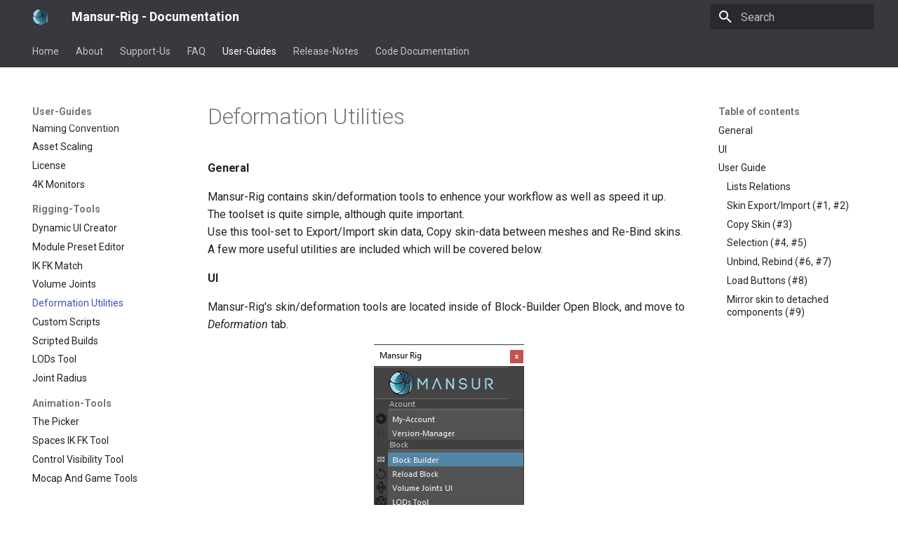

--- FILE ---
content_type: text/html; charset=utf-8
request_url: https://docs.mansur-rig.com/userGuides/Deformation-Utilities/
body_size: 13360
content:

<!doctype html>
<html lang="en" class="no-js">
  <head>
    
      <meta charset="utf-8">
      <meta name="viewport" content="width=device-width,initial-scale=1">
      
        <meta name="description" content="Documentation for the Mansur project, including the mansurPlugins library">
      
      
        <meta name="author" content="Assaf Ben Zur">
      
      
      
        <link rel="prev" href="../Volume-Joints/">
      
      
        <link rel="next" href="../Custom-Scripts/">
      
      
      <link rel="icon" href="../../images/mansur_logo_noText.png">
      <meta name="generator" content="mkdocs-1.5.3, mkdocs-material-9.4.8">
    
    
      
        <title>Deformation Utilities - Mansur-Rig - Documentation</title>
      
    
    
      <link rel="stylesheet" href="../../assets/stylesheets/main.4b4a2bd9.min.css">
      
        
        <link rel="stylesheet" href="../../assets/stylesheets/palette.356b1318.min.css">
      
      


    
    
      
    
    
      
        
        
        <link rel="preconnect" href="https://fonts.gstatic.com" crossorigin>
        <link rel="stylesheet" href="https://fonts.googleapis.com/css?family=Roboto:300,300i,400,400i,700,700i%7CRoboto+Mono:400,400i,700,700i&display=fallback">
        <style>:root{--md-text-font:"Roboto";--md-code-font:"Roboto Mono"}</style>
      
    
    
      <link rel="stylesheet" href="../../extra.css">
    
    <script>__md_scope=new URL("../..",location),__md_hash=e=>[...e].reduce((e,_)=>(e<<5)-e+_.charCodeAt(0),0),__md_get=(e,_=localStorage,t=__md_scope)=>JSON.parse(_.getItem(t.pathname+"."+e)),__md_set=(e,_,t=localStorage,a=__md_scope)=>{try{t.setItem(a.pathname+"."+e,JSON.stringify(_))}catch(e){}}</script>
    
      

    
    
    
  </head>
  
  
    
    
    
    
    
    <body dir="ltr" data-md-color-scheme="default" data-md-color-primary="grey" data-md-color-accent="grey">
  
    
    
    <input class="md-toggle" data-md-toggle="drawer" type="checkbox" id="__drawer" autocomplete="off">
    <input class="md-toggle" data-md-toggle="search" type="checkbox" id="__search" autocomplete="off">
    <label class="md-overlay" for="__drawer"></label>
    <div data-md-component="skip">
      
        
        <a href="#general" class="md-skip">
          Skip to content
        </a>
      
    </div>
    <div data-md-component="announce">
      
    </div>
    
    
      

<header class="md-header" data-md-component="header">
  <nav class="md-header__inner md-grid" aria-label="Header">
    <a href="../.." title="Mansur-Rig - Documentation" class="md-header__button md-logo" aria-label="Mansur-Rig - Documentation" data-md-component="logo">
      
  <img src="../../images/mansur_logo_noText.png" alt="logo">

    </a>
    <label class="md-header__button md-icon" for="__drawer">
      
      <svg xmlns="http://www.w3.org/2000/svg" viewBox="0 0 24 24"><path d="M3 6h18v2H3V6m0 5h18v2H3v-2m0 5h18v2H3v-2Z"/></svg>
    </label>
    <div class="md-header__title" data-md-component="header-title">
      <div class="md-header__ellipsis">
        <div class="md-header__topic">
          <span class="md-ellipsis">
            Mansur-Rig - Documentation
          </span>
        </div>
        <div class="md-header__topic" data-md-component="header-topic">
          <span class="md-ellipsis">
            
              Deformation Utilities
            
          </span>
        </div>
      </div>
    </div>
    
      
    
    
    
      <label class="md-header__button md-icon" for="__search">
        
        <svg xmlns="http://www.w3.org/2000/svg" viewBox="0 0 24 24"><path d="M9.5 3A6.5 6.5 0 0 1 16 9.5c0 1.61-.59 3.09-1.56 4.23l.27.27h.79l5 5-1.5 1.5-5-5v-.79l-.27-.27A6.516 6.516 0 0 1 9.5 16 6.5 6.5 0 0 1 3 9.5 6.5 6.5 0 0 1 9.5 3m0 2C7 5 5 7 5 9.5S7 14 9.5 14 14 12 14 9.5 12 5 9.5 5Z"/></svg>
      </label>
      <div class="md-search" data-md-component="search" role="dialog">
  <label class="md-search__overlay" for="__search"></label>
  <div class="md-search__inner" role="search">
    <form class="md-search__form" name="search">
      <input type="text" class="md-search__input" name="query" aria-label="Search" placeholder="Search" autocapitalize="off" autocorrect="off" autocomplete="off" spellcheck="false" data-md-component="search-query" required>
      <label class="md-search__icon md-icon" for="__search">
        
        <svg xmlns="http://www.w3.org/2000/svg" viewBox="0 0 24 24"><path d="M9.5 3A6.5 6.5 0 0 1 16 9.5c0 1.61-.59 3.09-1.56 4.23l.27.27h.79l5 5-1.5 1.5-5-5v-.79l-.27-.27A6.516 6.516 0 0 1 9.5 16 6.5 6.5 0 0 1 3 9.5 6.5 6.5 0 0 1 9.5 3m0 2C7 5 5 7 5 9.5S7 14 9.5 14 14 12 14 9.5 12 5 9.5 5Z"/></svg>
        
        <svg xmlns="http://www.w3.org/2000/svg" viewBox="0 0 24 24"><path d="M20 11v2H8l5.5 5.5-1.42 1.42L4.16 12l7.92-7.92L13.5 5.5 8 11h12Z"/></svg>
      </label>
      <nav class="md-search__options" aria-label="Search">
        
        <button type="reset" class="md-search__icon md-icon" title="Clear" aria-label="Clear" tabindex="-1">
          
          <svg xmlns="http://www.w3.org/2000/svg" viewBox="0 0 24 24"><path d="M19 6.41 17.59 5 12 10.59 6.41 5 5 6.41 10.59 12 5 17.59 6.41 19 12 13.41 17.59 19 19 17.59 13.41 12 19 6.41Z"/></svg>
        </button>
      </nav>
      
    </form>
    <div class="md-search__output">
      <div class="md-search__scrollwrap" data-md-scrollfix>
        <div class="md-search-result" data-md-component="search-result">
          <div class="md-search-result__meta">
            Initializing search
          </div>
          <ol class="md-search-result__list" role="presentation"></ol>
        </div>
      </div>
    </div>
  </div>
</div>
    
    
  </nav>
  
</header>
    
    <div class="md-container" data-md-component="container">
      
      
        
          
            
<nav class="md-tabs" aria-label="Tabs" data-md-component="tabs">
  <div class="md-grid">
    <ul class="md-tabs__list">
      
        
  
  
  
    <li class="md-tabs__item">
      <a href="../.." class="md-tabs__link">
        
  
    
  
  Home

      </a>
    </li>
  

      
        
  
  
  
    
    
      <li class="md-tabs__item">
        <a href="../../about/" class="md-tabs__link">
          
  
  About

        </a>
      </li>
    
  

      
        
  
  
  
    
    
      <li class="md-tabs__item">
        <a href="../../Support-Us/" class="md-tabs__link">
          
  
  Support-Us

        </a>
      </li>
    
  

      
        
  
  
  
    
    
      <li class="md-tabs__item">
        <a href="../../faq/FAQ/" class="md-tabs__link">
          
  
  FAQ

        </a>
      </li>
    
  

      
        
  
  
    
  
  
    
    
      
  
  
    
  
  
    
    
      <li class="md-tabs__item md-tabs__item--active">
        <a href="../System-Requirements/" class="md-tabs__link">
          
  
  User-Guides

        </a>
      </li>
    
  

    
  

      
        
  
  
  
    
    
      <li class="md-tabs__item">
        <a href="../../releaseNotes/v3.0.0/" class="md-tabs__link">
          
  
  Release-Notes

        </a>
      </li>
    
  

      
        
  
  
  
    
    
      <li class="md-tabs__item">
        <a href="../../Maya-Plugins/" class="md-tabs__link">
          
  
  Code Documentation

        </a>
      </li>
    
  

      
    </ul>
  </div>
</nav>
          
        
      
      <main class="md-main" data-md-component="main">
        <div class="md-main__inner md-grid">
          
            
              
              <div class="md-sidebar md-sidebar--primary" data-md-component="sidebar" data-md-type="navigation" >
                <div class="md-sidebar__scrollwrap">
                  <div class="md-sidebar__inner">
                    


  


<nav class="md-nav md-nav--primary md-nav--lifted" aria-label="Navigation" data-md-level="0">
  <label class="md-nav__title" for="__drawer">
    <a href="../.." title="Mansur-Rig - Documentation" class="md-nav__button md-logo" aria-label="Mansur-Rig - Documentation" data-md-component="logo">
      
  <img src="../../images/mansur_logo_noText.png" alt="logo">

    </a>
    Mansur-Rig - Documentation
  </label>
  
  <ul class="md-nav__list" data-md-scrollfix>
    
      
      
  
  
  
    <li class="md-nav__item">
      <a href="../.." class="md-nav__link">
        
  
  <span class="md-ellipsis">
    Home
  </span>
  

      </a>
    </li>
  

    
      
      
  
  
  
    
    
    
    
    
      
      
    
    <li class="md-nav__item md-nav__item--section md-nav__item--nested">
      
        
        
        
        <input class="md-nav__toggle md-toggle " type="checkbox" id="__nav_2" >
        
          
          <label class="md-nav__link" for="__nav_2" id="__nav_2_label" tabindex="">
            
  
  <span class="md-ellipsis">
    About
  </span>
  

            <span class="md-nav__icon md-icon"></span>
          </label>
        
        <nav class="md-nav" data-md-level="1" aria-labelledby="__nav_2_label" aria-expanded="false">
          <label class="md-nav__title" for="__nav_2">
            <span class="md-nav__icon md-icon"></span>
            About
          </label>
          <ul class="md-nav__list" data-md-scrollfix>
            
              
                
  
  
  
    <li class="md-nav__item">
      <a href="../../about/" class="md-nav__link">
        
  
  <span class="md-ellipsis">
    About
  </span>
  

      </a>
    </li>
  

              
            
          </ul>
        </nav>
      
    </li>
  

    
      
      
  
  
  
    
    
    
    
    
      
      
    
    <li class="md-nav__item md-nav__item--section md-nav__item--nested">
      
        
        
        
        <input class="md-nav__toggle md-toggle " type="checkbox" id="__nav_3" >
        
          
          <label class="md-nav__link" for="__nav_3" id="__nav_3_label" tabindex="">
            
  
  <span class="md-ellipsis">
    Support-Us
  </span>
  

            <span class="md-nav__icon md-icon"></span>
          </label>
        
        <nav class="md-nav" data-md-level="1" aria-labelledby="__nav_3_label" aria-expanded="false">
          <label class="md-nav__title" for="__nav_3">
            <span class="md-nav__icon md-icon"></span>
            Support-Us
          </label>
          <ul class="md-nav__list" data-md-scrollfix>
            
              
                
  
  
  
    <li class="md-nav__item">
      <a href="../../Support-Us/" class="md-nav__link">
        
  
  <span class="md-ellipsis">
    Support Us
  </span>
  

      </a>
    </li>
  

              
            
          </ul>
        </nav>
      
    </li>
  

    
      
      
  
  
  
    
    
    
    
    
      
      
    
    <li class="md-nav__item md-nav__item--section md-nav__item--nested">
      
        
        
        
        <input class="md-nav__toggle md-toggle " type="checkbox" id="__nav_4" >
        
          
          <label class="md-nav__link" for="__nav_4" id="__nav_4_label" tabindex="">
            
  
  <span class="md-ellipsis">
    FAQ
  </span>
  

            <span class="md-nav__icon md-icon"></span>
          </label>
        
        <nav class="md-nav" data-md-level="1" aria-labelledby="__nav_4_label" aria-expanded="false">
          <label class="md-nav__title" for="__nav_4">
            <span class="md-nav__icon md-icon"></span>
            FAQ
          </label>
          <ul class="md-nav__list" data-md-scrollfix>
            
              
                
  
  
  
    <li class="md-nav__item">
      <a href="../../faq/FAQ/" class="md-nav__link">
        
  
  <span class="md-ellipsis">
    Frequently Asked Questions
  </span>
  

      </a>
    </li>
  

              
            
          </ul>
        </nav>
      
    </li>
  

    
      
      
  
  
    
  
  
    
    
    
    
    
      
      
    
    <li class="md-nav__item md-nav__item--active md-nav__item--section md-nav__item--nested">
      
        
        
        
        <input class="md-nav__toggle md-toggle " type="checkbox" id="__nav_5" checked>
        
          
          <label class="md-nav__link" for="__nav_5" id="__nav_5_label" tabindex="">
            
  
  <span class="md-ellipsis">
    User-Guides
  </span>
  

            <span class="md-nav__icon md-icon"></span>
          </label>
        
        <nav class="md-nav" data-md-level="1" aria-labelledby="__nav_5_label" aria-expanded="true">
          <label class="md-nav__title" for="__nav_5">
            <span class="md-nav__icon md-icon"></span>
            User-Guides
          </label>
          <ul class="md-nav__list" data-md-scrollfix>
            
              
                
  
  
  
    
    
    
    
    
      
      
    
    <li class="md-nav__item md-nav__item--section md-nav__item--nested">
      
        
        
        
        <input class="md-nav__toggle md-toggle " type="checkbox" id="__nav_5_1" >
        
          
          <label class="md-nav__link" for="__nav_5_1" id="__nav_5_1_label" tabindex="">
            
  
  <span class="md-ellipsis">
    Getting-Started
  </span>
  

            <span class="md-nav__icon md-icon"></span>
          </label>
        
        <nav class="md-nav" data-md-level="2" aria-labelledby="__nav_5_1_label" aria-expanded="false">
          <label class="md-nav__title" for="__nav_5_1">
            <span class="md-nav__icon md-icon"></span>
            Getting-Started
          </label>
          <ul class="md-nav__list" data-md-scrollfix>
            
              
                
  
  
  
    <li class="md-nav__item">
      <a href="../System-Requirements/" class="md-nav__link">
        
  
  <span class="md-ellipsis">
    System Requirements
  </span>
  

      </a>
    </li>
  

              
            
              
                
  
  
  
    <li class="md-nav__item">
      <a href="../installation/" class="md-nav__link">
        
  
  <span class="md-ellipsis">
    Installation
  </span>
  

      </a>
    </li>
  

              
            
              
                
  
  
  
    <li class="md-nav__item">
      <a href="../Version-Updates/" class="md-nav__link">
        
  
  <span class="md-ellipsis">
    Version Updates
  </span>
  

      </a>
    </li>
  

              
            
              
                
  
  
  
    <li class="md-nav__item">
      <a href="../Naming-Convention/" class="md-nav__link">
        
  
  <span class="md-ellipsis">
    Naming Convention
  </span>
  

      </a>
    </li>
  

              
            
              
                
  
  
  
    <li class="md-nav__item">
      <a href="../Asset-Scaling/" class="md-nav__link">
        
  
  <span class="md-ellipsis">
    Asset Scaling
  </span>
  

      </a>
    </li>
  

              
            
              
                
  
  
  
    <li class="md-nav__item">
      <a href="../license/" class="md-nav__link">
        
  
  <span class="md-ellipsis">
    License
  </span>
  

      </a>
    </li>
  

              
            
              
                
  
  
  
    <li class="md-nav__item">
      <a href="../4K-Monitors/" class="md-nav__link">
        
  
  <span class="md-ellipsis">
    4K Monitors
  </span>
  

      </a>
    </li>
  

              
            
          </ul>
        </nav>
      
    </li>
  

              
            
              
                
  
  
    
  
  
    
    
    
    
    
      
      
    
    <li class="md-nav__item md-nav__item--active md-nav__item--section md-nav__item--nested">
      
        
        
        
        <input class="md-nav__toggle md-toggle " type="checkbox" id="__nav_5_2" checked>
        
          
          <label class="md-nav__link" for="__nav_5_2" id="__nav_5_2_label" tabindex="">
            
  
  <span class="md-ellipsis">
    Rigging-Tools
  </span>
  

            <span class="md-nav__icon md-icon"></span>
          </label>
        
        <nav class="md-nav" data-md-level="2" aria-labelledby="__nav_5_2_label" aria-expanded="true">
          <label class="md-nav__title" for="__nav_5_2">
            <span class="md-nav__icon md-icon"></span>
            Rigging-Tools
          </label>
          <ul class="md-nav__list" data-md-scrollfix>
            
              
                
  
  
  
    <li class="md-nav__item">
      <a href="../Dynamic-UI-Creator/" class="md-nav__link">
        
  
  <span class="md-ellipsis">
    Dynamic UI Creator
  </span>
  

      </a>
    </li>
  

              
            
              
                
  
  
  
    <li class="md-nav__item">
      <a href="../Module-Preset-Editor/" class="md-nav__link">
        
  
  <span class="md-ellipsis">
    Module Preset Editor
  </span>
  

      </a>
    </li>
  

              
            
              
                
  
  
  
    <li class="md-nav__item">
      <a href="../IK-FK-Match/" class="md-nav__link">
        
  
  <span class="md-ellipsis">
    IK FK Match
  </span>
  

      </a>
    </li>
  

              
            
              
                
  
  
  
    <li class="md-nav__item">
      <a href="../Volume-Joints/" class="md-nav__link">
        
  
  <span class="md-ellipsis">
    Volume Joints
  </span>
  

      </a>
    </li>
  

              
            
              
                
  
  
    
  
  
    <li class="md-nav__item md-nav__item--active">
      
      <input class="md-nav__toggle md-toggle" type="checkbox" id="__toc">
      
      
      
        <label class="md-nav__link md-nav__link--active" for="__toc">
          
  
  <span class="md-ellipsis">
    Deformation Utilities
  </span>
  

          <span class="md-nav__icon md-icon"></span>
        </label>
      
      <a href="./" class="md-nav__link md-nav__link--active">
        
  
  <span class="md-ellipsis">
    Deformation Utilities
  </span>
  

      </a>
      
        

<nav class="md-nav md-nav--secondary" aria-label="Table of contents">
  
  
  
  
    <label class="md-nav__title" for="__toc">
      <span class="md-nav__icon md-icon"></span>
      Table of contents
    </label>
    <ul class="md-nav__list" data-md-component="toc" data-md-scrollfix>
      
        <li class="md-nav__item">
  <a href="#general" class="md-nav__link">
    General
  </a>
  
</li>
      
        <li class="md-nav__item">
  <a href="#ui" class="md-nav__link">
    UI
  </a>
  
</li>
      
        <li class="md-nav__item">
  <a href="#user-guide" class="md-nav__link">
    User Guide
  </a>
  
    <nav class="md-nav" aria-label="User Guide">
      <ul class="md-nav__list">
        
          <li class="md-nav__item">
  <a href="#lists-relations" class="md-nav__link">
    Lists Relations
  </a>
  
</li>
        
          <li class="md-nav__item">
  <a href="#skin-exportimport-1-2" class="md-nav__link">
    Skin Export/Import (#1, #2)
  </a>
  
</li>
        
          <li class="md-nav__item">
  <a href="#copy-skin-3" class="md-nav__link">
    Copy Skin (#3)
  </a>
  
</li>
        
          <li class="md-nav__item">
  <a href="#selection-4-5" class="md-nav__link">
    Selection (#4, #5)
  </a>
  
</li>
        
          <li class="md-nav__item">
  <a href="#unbind-rebind-6-7" class="md-nav__link">
    Unbind, Rebind (#6, #7)
  </a>
  
</li>
        
          <li class="md-nav__item">
  <a href="#load-buttons-8" class="md-nav__link">
    Load Buttons (#8)
  </a>
  
</li>
        
          <li class="md-nav__item">
  <a href="#mirror-skin-to-detached-components-9" class="md-nav__link">
    Mirror skin to detached components (#9)
  </a>
  
</li>
        
      </ul>
    </nav>
  
</li>
      
    </ul>
  
</nav>
      
    </li>
  

              
            
              
                
  
  
  
    <li class="md-nav__item">
      <a href="../Custom-Scripts/" class="md-nav__link">
        
  
  <span class="md-ellipsis">
    Custom Scripts
  </span>
  

      </a>
    </li>
  

              
            
              
                
  
  
  
    <li class="md-nav__item">
      <a href="../Scripted-Builds/" class="md-nav__link">
        
  
  <span class="md-ellipsis">
    Scripted Builds
  </span>
  

      </a>
    </li>
  

              
            
              
                
  
  
  
    <li class="md-nav__item">
      <a href="../LODs-Tool/" class="md-nav__link">
        
  
  <span class="md-ellipsis">
    LODs Tool
  </span>
  

      </a>
    </li>
  

              
            
              
                
  
  
  
    <li class="md-nav__item">
      <a href="../Joint-Radius/" class="md-nav__link">
        
  
  <span class="md-ellipsis">
    Joint Radius
  </span>
  

      </a>
    </li>
  

              
            
          </ul>
        </nav>
      
    </li>
  

              
            
              
                
  
  
  
    
    
    
    
    
      
      
    
    <li class="md-nav__item md-nav__item--section md-nav__item--nested">
      
        
        
        
        <input class="md-nav__toggle md-toggle " type="checkbox" id="__nav_5_3" >
        
          
          <label class="md-nav__link" for="__nav_5_3" id="__nav_5_3_label" tabindex="">
            
  
  <span class="md-ellipsis">
    Animation-Tools
  </span>
  

            <span class="md-nav__icon md-icon"></span>
          </label>
        
        <nav class="md-nav" data-md-level="2" aria-labelledby="__nav_5_3_label" aria-expanded="false">
          <label class="md-nav__title" for="__nav_5_3">
            <span class="md-nav__icon md-icon"></span>
            Animation-Tools
          </label>
          <ul class="md-nav__list" data-md-scrollfix>
            
              
                
  
  
  
    <li class="md-nav__item">
      <a href="../The-Picker/" class="md-nav__link">
        
  
  <span class="md-ellipsis">
    The Picker
  </span>
  

      </a>
    </li>
  

              
            
              
                
  
  
  
    <li class="md-nav__item">
      <a href="../Spaces-IK-FK-Tool/" class="md-nav__link">
        
  
  <span class="md-ellipsis">
    Spaces IK FK Tool
  </span>
  

      </a>
    </li>
  

              
            
              
                
  
  
  
    <li class="md-nav__item">
      <a href="../Control-Visibility-Tool/" class="md-nav__link">
        
  
  <span class="md-ellipsis">
    Control Visibility Tool
  </span>
  

      </a>
    </li>
  

              
            
              
                
  
  
  
    <li class="md-nav__item">
      <a href="../Mocap-And-Game-Tools/" class="md-nav__link">
        
  
  <span class="md-ellipsis">
    Mocap And Game Tools
  </span>
  

      </a>
    </li>
  

              
            
              
                
  
  
  
    <li class="md-nav__item">
      <a href="../Spring-Tool/" class="md-nav__link">
        
  
  <span class="md-ellipsis">
    Spring Tool
  </span>
  

      </a>
    </li>
  

              
            
              
                
  
  
  
    <li class="md-nav__item">
      <a href="../CNS-Tool/" class="md-nav__link">
        
  
  <span class="md-ellipsis">
    CNS Tool
  </span>
  

      </a>
    </li>
  

              
            
              
                
  
  
  
    <li class="md-nav__item">
      <a href="../Game-Exporter/" class="md-nav__link">
        
  
  <span class="md-ellipsis">
    Game Exporter
  </span>
  

      </a>
    </li>
  

              
            
          </ul>
        </nav>
      
    </li>
  

              
            
              
                
  
  
  
    
    
    
    
    
      
      
    
    <li class="md-nav__item md-nav__item--section md-nav__item--nested">
      
        
        
        
        <input class="md-nav__toggle md-toggle " type="checkbox" id="__nav_5_4" >
        
          
          <label class="md-nav__link" for="__nav_5_4" id="__nav_5_4_label" tabindex="">
            
  
  <span class="md-ellipsis">
    Tutorials
  </span>
  

            <span class="md-nav__icon md-icon"></span>
          </label>
        
        <nav class="md-nav" data-md-level="2" aria-labelledby="__nav_5_4_label" aria-expanded="false">
          <label class="md-nav__title" for="__nav_5_4">
            <span class="md-nav__icon md-icon"></span>
            Tutorials
          </label>
          <ul class="md-nav__list" data-md-scrollfix>
            
              
                
  
  
  
    
    
    
    
    
    <li class="md-nav__item md-nav__item--nested">
      
        
        
        
        <input class="md-nav__toggle md-toggle " type="checkbox" id="__nav_5_4_1" >
        
          
          <label class="md-nav__link" for="__nav_5_4_1" id="__nav_5_4_1_label" tabindex="0">
            
  
  <span class="md-ellipsis">
    Mansur-Rig 101
  </span>
  

            <span class="md-nav__icon md-icon"></span>
          </label>
        
        <nav class="md-nav" data-md-level="3" aria-labelledby="__nav_5_4_1_label" aria-expanded="false">
          <label class="md-nav__title" for="__nav_5_4_1">
            <span class="md-nav__icon md-icon"></span>
            Mansur-Rig 101
          </label>
          <ul class="md-nav__list" data-md-scrollfix>
            
              
                
  
  
  
    <li class="md-nav__item">
      <a href="../tutorials/mansurRig101/01_Introduction/" class="md-nav__link">
        
  
  <span class="md-ellipsis">
    01 Introduction
  </span>
  

      </a>
    </li>
  

              
            
              
                
  
  
  
    <li class="md-nav__item">
      <a href="../tutorials/mansurRig101/02_The-Basics/" class="md-nav__link">
        
  
  <span class="md-ellipsis">
    02 The Basics
  </span>
  

      </a>
    </li>
  

              
            
              
                
  
  
  
    <li class="md-nav__item">
      <a href="../tutorials/mansurRig101/03_Getting-Started/" class="md-nav__link">
        
  
  <span class="md-ellipsis">
    03 Getting Started
  </span>
  

      </a>
    </li>
  

              
            
              
                
  
  
  
    <li class="md-nav__item">
      <a href="../tutorials/mansurRig101/04_Building-The-Leg-And-Foot/" class="md-nav__link">
        
  
  <span class="md-ellipsis">
    04 Building The Leg And Foot
  </span>
  

      </a>
    </li>
  

              
            
              
                
  
  
  
    <li class="md-nav__item">
      <a href="../tutorials/mansurRig101/05_Building-The-Arm-And-Fingers/" class="md-nav__link">
        
  
  <span class="md-ellipsis">
    05 Building The Arm And Fingers
  </span>
  

      </a>
    </li>
  

              
            
              
                
  
  
  
    <li class="md-nav__item">
      <a href="../tutorials/mansurRig101/06_Completing-The-Guides/" class="md-nav__link">
        
  
  <span class="md-ellipsis">
    06 Completing The Guides
  </span>
  

      </a>
    </li>
  

              
            
              
                
  
  
  
    <li class="md-nav__item">
      <a href="../tutorials/mansurRig101/07_Puppet-Finish/" class="md-nav__link">
        
  
  <span class="md-ellipsis">
    07 Puppet Finish
  </span>
  

      </a>
    </li>
  

              
            
              
                
  
  
  
    <li class="md-nav__item">
      <a href="../tutorials/mansurRig101/08_Conclusion/" class="md-nav__link">
        
  
  <span class="md-ellipsis">
    08 Conclusion
  </span>
  

      </a>
    </li>
  

              
            
          </ul>
        </nav>
      
    </li>
  

              
            
              
                
  
  
  
    
    
    
    
    
    <li class="md-nav__item md-nav__item--nested">
      
        
        
        
        <input class="md-nav__toggle md-toggle " type="checkbox" id="__nav_5_4_2" >
        
          
          <label class="md-nav__link" for="__nav_5_4_2" id="__nav_5_4_2_label" tabindex="0">
            
  
  <span class="md-ellipsis">
    Mansur-Rig - Facial Rigging
  </span>
  

            <span class="md-nav__icon md-icon"></span>
          </label>
        
        <nav class="md-nav" data-md-level="3" aria-labelledby="__nav_5_4_2_label" aria-expanded="false">
          <label class="md-nav__title" for="__nav_5_4_2">
            <span class="md-nav__icon md-icon"></span>
            Mansur-Rig - Facial Rigging
          </label>
          <ul class="md-nav__list" data-md-scrollfix>
            
              
                
  
  
  
    <li class="md-nav__item">
      <a href="../tutorials/mansurRig_FacialRigging/01_Intro/" class="md-nav__link">
        
  
  <span class="md-ellipsis">
    01 Intro
  </span>
  

      </a>
    </li>
  

              
            
              
                
  
  
  
    <li class="md-nav__item">
      <a href="../tutorials/mansurRig_FacialRigging/02_Rigging-The-Eyes/" class="md-nav__link">
        
  
  <span class="md-ellipsis">
    02 Rigging The Eyes
  </span>
  

      </a>
    </li>
  

              
            
              
                
  
  
  
    <li class="md-nav__item">
      <a href="../tutorials/mansurRig_FacialRigging/03_Rigging-The-Eyelids/" class="md-nav__link">
        
  
  <span class="md-ellipsis">
    03 Rigging The Eyelids
  </span>
  

      </a>
    </li>
  

              
            
              
                
  
  
  
    <li class="md-nav__item">
      <a href="../tutorials/mansurRig_FacialRigging/04_Rigging-The-Eyelashes/" class="md-nav__link">
        
  
  <span class="md-ellipsis">
    04 Rigging The Eyelashes
  </span>
  

      </a>
    </li>
  

              
            
              
                
  
  
  
    <li class="md-nav__item">
      <a href="../tutorials/mansurRig_FacialRigging/05_Finalizing-The-Eye/" class="md-nav__link">
        
  
  <span class="md-ellipsis">
    05 Finalizing The Eye
  </span>
  

      </a>
    </li>
  

              
            
              
                
  
  
  
    <li class="md-nav__item">
      <a href="../tutorials/mansurRig_FacialRigging/06_Rigging-The-Eyebrows/" class="md-nav__link">
        
  
  <span class="md-ellipsis">
    06 Rigging The Eyebrows
  </span>
  

      </a>
    </li>
  

              
            
              
                
  
  
  
    <li class="md-nav__item">
      <a href="../tutorials/mansurRig_FacialRigging/07_Nose-And-Cheek-Rig/" class="md-nav__link">
        
  
  <span class="md-ellipsis">
    07 Nose And Cheek Rig
  </span>
  

      </a>
    </li>
  

              
            
              
                
  
  
  
    <li class="md-nav__item">
      <a href="../tutorials/mansurRig_FacialRigging/08_Rigging-The_Mouth/" class="md-nav__link">
        
  
  <span class="md-ellipsis">
    08 Rigging The Mouth
  </span>
  

      </a>
    </li>
  

              
            
              
                
  
  
  
    <li class="md-nav__item">
      <a href="../tutorials/mansurRig_FacialRigging/09_Tweakers-And-Symmetry/" class="md-nav__link">
        
  
  <span class="md-ellipsis">
    09 Tweakers And Symmetry
  </span>
  

      </a>
    </li>
  

              
            
              
                
  
  
  
    <li class="md-nav__item">
      <a href="../tutorials/mansurRig_FacialRigging/10_Finalizing-The-Rig/" class="md-nav__link">
        
  
  <span class="md-ellipsis">
    10 Finalizing The Rig
  </span>
  

      </a>
    </li>
  

              
            
          </ul>
        </nav>
      
    </li>
  

              
            
              
                
  
  
  
    <li class="md-nav__item">
      <a href="../tutorials/Variable-FK-Tail/" class="md-nav__link">
        
  
  <span class="md-ellipsis">
    Variable FK Tail
  </span>
  

      </a>
    </li>
  

              
            
              
                
  
  
  
    <li class="md-nav__item">
      <a href="../tutorials/Creating-A-Picker/" class="md-nav__link">
        
  
  <span class="md-ellipsis">
    Creating A Picker
  </span>
  

      </a>
    </li>
  

              
            
          </ul>
        </nav>
      
    </li>
  

              
            
          </ul>
        </nav>
      
    </li>
  

    
      
      
  
  
  
    
    
    
    
    
      
      
    
    <li class="md-nav__item md-nav__item--section md-nav__item--nested">
      
        
        
        
        <input class="md-nav__toggle md-toggle " type="checkbox" id="__nav_6" >
        
          
          <label class="md-nav__link" for="__nav_6" id="__nav_6_label" tabindex="">
            
  
  <span class="md-ellipsis">
    Release-Notes
  </span>
  

            <span class="md-nav__icon md-icon"></span>
          </label>
        
        <nav class="md-nav" data-md-level="1" aria-labelledby="__nav_6_label" aria-expanded="false">
          <label class="md-nav__title" for="__nav_6">
            <span class="md-nav__icon md-icon"></span>
            Release-Notes
          </label>
          <ul class="md-nav__list" data-md-scrollfix>
            
              
                
  
  
  
    <li class="md-nav__item">
      <a href="../../releaseNotes/v3.0.0/" class="md-nav__link">
        
  
  <span class="md-ellipsis">
    V3.0.0
  </span>
  

      </a>
    </li>
  

              
            
              
                
  
  
  
    <li class="md-nav__item">
      <a href="../../releaseNotes/v2.6.0/" class="md-nav__link">
        
  
  <span class="md-ellipsis">
    V2.6.0
  </span>
  

      </a>
    </li>
  

              
            
              
                
  
  
  
    <li class="md-nav__item">
      <a href="../../releaseNotes/v2.5.0/" class="md-nav__link">
        
  
  <span class="md-ellipsis">
    V2.5.0
  </span>
  

      </a>
    </li>
  

              
            
              
                
  
  
  
    <li class="md-nav__item">
      <a href="../../releaseNotes/v2.4.0/" class="md-nav__link">
        
  
  <span class="md-ellipsis">
    V2.4.0
  </span>
  

      </a>
    </li>
  

              
            
              
                
  
  
  
    <li class="md-nav__item">
      <a href="../../releaseNotes/v2.3.0/" class="md-nav__link">
        
  
  <span class="md-ellipsis">
    V2.3.0
  </span>
  

      </a>
    </li>
  

              
            
              
                
  
  
  
    <li class="md-nav__item">
      <a href="../../releaseNotes/v2.2.0/" class="md-nav__link">
        
  
  <span class="md-ellipsis">
    V2.2.0
  </span>
  

      </a>
    </li>
  

              
            
              
                
  
  
  
    <li class="md-nav__item">
      <a href="../../releaseNotes/v2.1.0/" class="md-nav__link">
        
  
  <span class="md-ellipsis">
    V2.1.0
  </span>
  

      </a>
    </li>
  

              
            
              
                
  
  
  
    <li class="md-nav__item">
      <a href="../../releaseNotes/v2.0.0/" class="md-nav__link">
        
  
  <span class="md-ellipsis">
    V2.0.0
  </span>
  

      </a>
    </li>
  

              
            
              
                
  
  
  
    <li class="md-nav__item">
      <a href="../../releaseNotes/v1.5.2/" class="md-nav__link">
        
  
  <span class="md-ellipsis">
    V1.5.2
  </span>
  

      </a>
    </li>
  

              
            
              
                
  
  
  
    <li class="md-nav__item">
      <a href="../../releaseNotes/v1.5.1/" class="md-nav__link">
        
  
  <span class="md-ellipsis">
    V1.5.1
  </span>
  

      </a>
    </li>
  

              
            
              
                
  
  
  
    <li class="md-nav__item">
      <a href="../../releaseNotes/v1.5.0/" class="md-nav__link">
        
  
  <span class="md-ellipsis">
    V1.5.0
  </span>
  

      </a>
    </li>
  

              
            
              
                
  
  
  
    <li class="md-nav__item">
      <a href="../../releaseNotes/v1.4.6/" class="md-nav__link">
        
  
  <span class="md-ellipsis">
    V1.4.6
  </span>
  

      </a>
    </li>
  

              
            
              
                
  
  
  
    <li class="md-nav__item">
      <a href="../../releaseNotes/v1.4.5/" class="md-nav__link">
        
  
  <span class="md-ellipsis">
    V1.4.5
  </span>
  

      </a>
    </li>
  

              
            
              
                
  
  
  
    <li class="md-nav__item">
      <a href="../../releaseNotes/v1.4.4/" class="md-nav__link">
        
  
  <span class="md-ellipsis">
    V1.4.4
  </span>
  

      </a>
    </li>
  

              
            
              
                
  
  
  
    <li class="md-nav__item">
      <a href="../../releaseNotes/v1.4.3/" class="md-nav__link">
        
  
  <span class="md-ellipsis">
    V1.4.3
  </span>
  

      </a>
    </li>
  

              
            
              
                
  
  
  
    <li class="md-nav__item">
      <a href="../../releaseNotes/v1.4.2/" class="md-nav__link">
        
  
  <span class="md-ellipsis">
    V1.4.2
  </span>
  

      </a>
    </li>
  

              
            
              
                
  
  
  
    <li class="md-nav__item">
      <a href="../../releaseNotes/v1.4.1/" class="md-nav__link">
        
  
  <span class="md-ellipsis">
    V1.4.1
  </span>
  

      </a>
    </li>
  

              
            
              
                
  
  
  
    <li class="md-nav__item">
      <a href="../../releaseNotes/v1.4.0/" class="md-nav__link">
        
  
  <span class="md-ellipsis">
    V1.4.0
  </span>
  

      </a>
    </li>
  

              
            
              
                
  
  
  
    <li class="md-nav__item">
      <a href="../../releaseNotes/v1.3.6/" class="md-nav__link">
        
  
  <span class="md-ellipsis">
    V1.3.6
  </span>
  

      </a>
    </li>
  

              
            
              
                
  
  
  
    <li class="md-nav__item">
      <a href="../../releaseNotes/v1.3.5/" class="md-nav__link">
        
  
  <span class="md-ellipsis">
    V1.3.5
  </span>
  

      </a>
    </li>
  

              
            
              
                
  
  
  
    <li class="md-nav__item">
      <a href="../../releaseNotes/v1.3.4/" class="md-nav__link">
        
  
  <span class="md-ellipsis">
    V1.3.4
  </span>
  

      </a>
    </li>
  

              
            
              
                
  
  
  
    <li class="md-nav__item">
      <a href="../../releaseNotes/v1.3.2/" class="md-nav__link">
        
  
  <span class="md-ellipsis">
    V1.3.2
  </span>
  

      </a>
    </li>
  

              
            
              
                
  
  
  
    <li class="md-nav__item">
      <a href="../../releaseNotes/v1.3.1/" class="md-nav__link">
        
  
  <span class="md-ellipsis">
    V1.3.1
  </span>
  

      </a>
    </li>
  

              
            
              
                
  
  
  
    <li class="md-nav__item">
      <a href="../../releaseNotes/v1.3.0/" class="md-nav__link">
        
  
  <span class="md-ellipsis">
    V1.3.0
  </span>
  

      </a>
    </li>
  

              
            
              
                
  
  
  
    <li class="md-nav__item">
      <a href="../../releaseNotes/v1.2.3/" class="md-nav__link">
        
  
  <span class="md-ellipsis">
    V1.2.3
  </span>
  

      </a>
    </li>
  

              
            
              
                
  
  
  
    <li class="md-nav__item">
      <a href="../../releaseNotes/v1.2.2/" class="md-nav__link">
        
  
  <span class="md-ellipsis">
    V1.2.2
  </span>
  

      </a>
    </li>
  

              
            
              
                
  
  
  
    <li class="md-nav__item">
      <a href="../../releaseNotes/v1.2.1/" class="md-nav__link">
        
  
  <span class="md-ellipsis">
    V1.2.1
  </span>
  

      </a>
    </li>
  

              
            
              
                
  
  
  
    <li class="md-nav__item">
      <a href="../../releaseNotes/v1.2.0/" class="md-nav__link">
        
  
  <span class="md-ellipsis">
    V1.2.0
  </span>
  

      </a>
    </li>
  

              
            
              
                
  
  
  
    <li class="md-nav__item">
      <a href="../../releaseNotes/v1.1.9/" class="md-nav__link">
        
  
  <span class="md-ellipsis">
    V1.1.9
  </span>
  

      </a>
    </li>
  

              
            
              
                
  
  
  
    <li class="md-nav__item">
      <a href="../../releaseNotes/v1.1.7/" class="md-nav__link">
        
  
  <span class="md-ellipsis">
    V1.1.7
  </span>
  

      </a>
    </li>
  

              
            
              
                
  
  
  
    <li class="md-nav__item">
      <a href="../../releaseNotes/v1.1.6/" class="md-nav__link">
        
  
  <span class="md-ellipsis">
    V1.1.6
  </span>
  

      </a>
    </li>
  

              
            
              
                
  
  
  
    <li class="md-nav__item">
      <a href="../../releaseNotes/v1.1.5/" class="md-nav__link">
        
  
  <span class="md-ellipsis">
    V1.1.5
  </span>
  

      </a>
    </li>
  

              
            
              
                
  
  
  
    <li class="md-nav__item">
      <a href="../../releaseNotes/v1.1.4/" class="md-nav__link">
        
  
  <span class="md-ellipsis">
    V1.1.4
  </span>
  

      </a>
    </li>
  

              
            
              
                
  
  
  
    <li class="md-nav__item">
      <a href="../../releaseNotes/v1.1.3/" class="md-nav__link">
        
  
  <span class="md-ellipsis">
    V1.1.3
  </span>
  

      </a>
    </li>
  

              
            
              
                
  
  
  
    <li class="md-nav__item">
      <a href="../../releaseNotes/v1.1.2/" class="md-nav__link">
        
  
  <span class="md-ellipsis">
    V1.1.2
  </span>
  

      </a>
    </li>
  

              
            
              
                
  
  
  
    <li class="md-nav__item">
      <a href="../../releaseNotes/v1.1.1/" class="md-nav__link">
        
  
  <span class="md-ellipsis">
    V1.1.1
  </span>
  

      </a>
    </li>
  

              
            
              
                
  
  
  
    <li class="md-nav__item">
      <a href="../../releaseNotes/v1.1.0/" class="md-nav__link">
        
  
  <span class="md-ellipsis">
    V1.1.0
  </span>
  

      </a>
    </li>
  

              
            
          </ul>
        </nav>
      
    </li>
  

    
      
      
  
  
  
    
    
    
    
    
      
      
    
    <li class="md-nav__item md-nav__item--section md-nav__item--nested">
      
        
        
        
        <input class="md-nav__toggle md-toggle " type="checkbox" id="__nav_7" >
        
          
          <label class="md-nav__link" for="__nav_7" id="__nav_7_label" tabindex="">
            
  
  <span class="md-ellipsis">
    Code Documentation
  </span>
  

            <span class="md-nav__icon md-icon"></span>
          </label>
        
        <nav class="md-nav" data-md-level="1" aria-labelledby="__nav_7_label" aria-expanded="false">
          <label class="md-nav__title" for="__nav_7">
            <span class="md-nav__icon md-icon"></span>
            Code Documentation
          </label>
          <ul class="md-nav__list" data-md-scrollfix>
            
              
                
  
  
  
    <li class="md-nav__item">
      <a href="../../Maya-Plugins/" class="md-nav__link">
        
  
  <span class="md-ellipsis">
    Maya-Plugins
  </span>
  

      </a>
    </li>
  

              
            
              
                
  
  
  
    
    
    
    
    
      
      
    
    <li class="md-nav__item md-nav__item--section md-nav__item--nested">
      
        
        
        
        <input class="md-nav__toggle md-toggle " type="checkbox" id="__nav_7_2" >
        
          
          <label class="md-nav__link" for="__nav_7_2" id="__nav_7_2_label" tabindex="">
            
  
  <span class="md-ellipsis">
    mansur
  </span>
  

            <span class="md-nav__icon md-icon"></span>
          </label>
        
        <nav class="md-nav" data-md-level="2" aria-labelledby="__nav_7_2_label" aria-expanded="false">
          <label class="md-nav__title" for="__nav_7_2">
            <span class="md-nav__icon md-icon"></span>
            mansur
          </label>
          <ul class="md-nav__list" data-md-scrollfix>
            
              
                
  
  
  
    
    
    
    
    
    <li class="md-nav__item md-nav__item--nested">
      
        
        
        
        <input class="md-nav__toggle md-toggle " type="checkbox" id="__nav_7_2_1" >
        
          
          <label class="md-nav__link" for="__nav_7_2_1" id="__nav_7_2_1_label" tabindex="0">
            
  
  <span class="md-ellipsis">
    core
  </span>
  

            <span class="md-nav__icon md-icon"></span>
          </label>
        
        <nav class="md-nav" data-md-level="3" aria-labelledby="__nav_7_2_1_label" aria-expanded="false">
          <label class="md-nav__title" for="__nav_7_2_1">
            <span class="md-nav__icon md-icon"></span>
            core
          </label>
          <ul class="md-nav__list" data-md-scrollfix>
            
              
                
  
  
  
    <li class="md-nav__item">
      <a href="../../arguments/" class="md-nav__link">
        
  
  <span class="md-ellipsis">
    Arguments
  </span>
  

      </a>
    </li>
  

              
            
              
                
  
  
  
    <li class="md-nav__item">
      <a href="../../globals/" class="md-nav__link">
        
  
  <span class="md-ellipsis">
    Globals
  </span>
  

      </a>
    </li>
  

              
            
              
                
  
  
  
    <li class="md-nav__item">
      <a href="../../log/" class="md-nav__link">
        
  
  <span class="md-ellipsis">
    Log
  </span>
  

      </a>
    </li>
  

              
            
              
                
  
  
  
    <li class="md-nav__item">
      <a href="../../meshUtility/" class="md-nav__link">
        
  
  <span class="md-ellipsis">
    meshUtility
  </span>
  

      </a>
    </li>
  

              
            
              
                
  
  
  
    <li class="md-nav__item">
      <a href="../../nodes/" class="md-nav__link">
        
  
  <span class="md-ellipsis">
    Nodes
  </span>
  

      </a>
    </li>
  

              
            
              
                
  
  
  
    <li class="md-nav__item">
      <a href="../../prefixSuffix/" class="md-nav__link">
        
  
  <span class="md-ellipsis">
    prefixSuffix
  </span>
  

      </a>
    </li>
  

              
            
              
                
  
  
  
    <li class="md-nav__item">
      <a href="../../skinUtility/" class="md-nav__link">
        
  
  <span class="md-ellipsis">
    skinUtility
  </span>
  

      </a>
    </li>
  

              
            
              
                
  
  
  
    <li class="md-nav__item">
      <a href="../../string/" class="md-nav__link">
        
  
  <span class="md-ellipsis">
    String
  </span>
  

      </a>
    </li>
  

              
            
              
                
  
  
  
    <li class="md-nav__item">
      <a href="../../UIUtils/" class="md-nav__link">
        
  
  <span class="md-ellipsis">
    UIUtils
  </span>
  

      </a>
    </li>
  

              
            
              
                
  
  
  
    <li class="md-nav__item">
      <a href="../../utility/" class="md-nav__link">
        
  
  <span class="md-ellipsis">
    Utility
  </span>
  

      </a>
    </li>
  

              
            
          </ul>
        </nav>
      
    </li>
  

              
            
              
                
  
  
  
    
    
    
    
    
    <li class="md-nav__item md-nav__item--nested">
      
        
        
        
        <input class="md-nav__toggle md-toggle " type="checkbox" id="__nav_7_2_2" >
        
          
          <label class="md-nav__link" for="__nav_7_2_2" id="__nav_7_2_2_label" tabindex="0">
            
  
  <span class="md-ellipsis">
    globalUtils
  </span>
  

            <span class="md-nav__icon md-icon"></span>
          </label>
        
        <nav class="md-nav" data-md-level="3" aria-labelledby="__nav_7_2_2_label" aria-expanded="false">
          <label class="md-nav__title" for="__nav_7_2_2">
            <span class="md-nav__icon md-icon"></span>
            globalUtils
          </label>
          <ul class="md-nav__list" data-md-scrollfix>
            
              
                
  
  
  
    
    
    
    
    
    <li class="md-nav__item md-nav__item--nested">
      
        
        
        
        <input class="md-nav__toggle md-toggle " type="checkbox" id="__nav_7_2_2_1" >
        
          
          <label class="md-nav__link" for="__nav_7_2_2_1" id="__nav_7_2_2_1_label" tabindex="0">
            
  
  <span class="md-ellipsis">
    animationExporter
  </span>
  

            <span class="md-nav__icon md-icon"></span>
          </label>
        
        <nav class="md-nav" data-md-level="4" aria-labelledby="__nav_7_2_2_1_label" aria-expanded="false">
          <label class="md-nav__title" for="__nav_7_2_2_1">
            <span class="md-nav__icon md-icon"></span>
            animationExporter
          </label>
          <ul class="md-nav__list" data-md-scrollfix>
            
              
                
  
  
  
    <li class="md-nav__item">
      <a href="../../mnsAnimationExporter/" class="md-nav__link">
        
  
  <span class="md-ellipsis">
    mnsAnimationExporter
  </span>
  

      </a>
    </li>
  

              
            
          </ul>
        </nav>
      
    </li>
  

              
            
              
                
  
  
  
    
    
    
    
    
    <li class="md-nav__item md-nav__item--nested">
      
        
        
        
        <input class="md-nav__toggle md-toggle " type="checkbox" id="__nav_7_2_2_2" >
        
          
          <label class="md-nav__link" for="__nav_7_2_2_2" id="__nav_7_2_2_2_label" tabindex="0">
            
  
  <span class="md-ellipsis">
    defSearch
  </span>
  

            <span class="md-nav__icon md-icon"></span>
          </label>
        
        <nav class="md-nav" data-md-level="4" aria-labelledby="__nav_7_2_2_2_label" aria-expanded="false">
          <label class="md-nav__title" for="__nav_7_2_2_2">
            <span class="md-nav__icon md-icon"></span>
            defSearch
          </label>
          <ul class="md-nav__list" data-md-scrollfix>
            
              
                
  
  
  
    <li class="md-nav__item">
      <a href="../../defSearch/" class="md-nav__link">
        
  
  <span class="md-ellipsis">
    defSearch
  </span>
  

      </a>
    </li>
  

              
            
          </ul>
        </nav>
      
    </li>
  

              
            
              
                
  
  
  
    
    
    
    
    
    <li class="md-nav__item md-nav__item--nested">
      
        
        
        
        <input class="md-nav__toggle md-toggle " type="checkbox" id="__nav_7_2_2_3" >
        
          
          <label class="md-nav__link" for="__nav_7_2_2_3" id="__nav_7_2_2_3_label" tabindex="0">
            
  
  <span class="md-ellipsis">
    facialMocap
  </span>
  

            <span class="md-nav__icon md-icon"></span>
          </label>
        
        <nav class="md-nav" data-md-level="4" aria-labelledby="__nav_7_2_2_3_label" aria-expanded="false">
          <label class="md-nav__title" for="__nav_7_2_2_3">
            <span class="md-nav__icon md-icon"></span>
            facialMocap
          </label>
          <ul class="md-nav__list" data-md-scrollfix>
            
              
                
  
  
  
    <li class="md-nav__item">
      <a href="../../facialMocapUtils/" class="md-nav__link">
        
  
  <span class="md-ellipsis">
    facialMocapUtils
  </span>
  

      </a>
    </li>
  

              
            
              
                
  
  
  
    <li class="md-nav__item">
      <a href="../../mnsFacialMocapTool/" class="md-nav__link">
        
  
  <span class="md-ellipsis">
    mnsFacialMocapTool
  </span>
  

      </a>
    </li>
  

              
            
          </ul>
        </nav>
      
    </li>
  

              
            
              
                
  
  
  
    
    
    
    
    
    <li class="md-nav__item md-nav__item--nested">
      
        
        
        
        <input class="md-nav__toggle md-toggle " type="checkbox" id="__nav_7_2_2_4" >
        
          
          <label class="md-nav__link" for="__nav_7_2_2_4" id="__nav_7_2_2_4_label" tabindex="0">
            
  
  <span class="md-ellipsis">
    jointRadiusTool
  </span>
  

            <span class="md-nav__icon md-icon"></span>
          </label>
        
        <nav class="md-nav" data-md-level="4" aria-labelledby="__nav_7_2_2_4_label" aria-expanded="false">
          <label class="md-nav__title" for="__nav_7_2_2_4">
            <span class="md-nav__icon md-icon"></span>
            jointRadiusTool
          </label>
          <ul class="md-nav__list" data-md-scrollfix>
            
              
                
  
  
  
    <li class="md-nav__item">
      <a href="../../mnsJointRadiusTool/" class="md-nav__link">
        
  
  <span class="md-ellipsis">
    mnsJointRadiusTool
  </span>
  

      </a>
    </li>
  

              
            
          </ul>
        </nav>
      
    </li>
  

              
            
              
                
  
  
  
    <li class="md-nav__item">
      <a href="../../dynUI/" class="md-nav__link">
        
  
  <span class="md-ellipsis">
    dynUI
  </span>
  

      </a>
    </li>
  

              
            
          </ul>
        </nav>
      
    </li>
  

              
            
              
                
  
  
  
    
    
    
    
    
    <li class="md-nav__item md-nav__item--nested">
      
        
        
        
        <input class="md-nav__toggle md-toggle " type="checkbox" id="__nav_7_2_3" >
        
          
          <label class="md-nav__link" for="__nav_7_2_3" id="__nav_7_2_3_label" tabindex="0">
            
  
  <span class="md-ellipsis">
    block
  </span>
  

            <span class="md-nav__icon md-icon"></span>
          </label>
        
        <nav class="md-nav" data-md-level="3" aria-labelledby="__nav_7_2_3_label" aria-expanded="false">
          <label class="md-nav__title" for="__nav_7_2_3">
            <span class="md-nav__icon md-icon"></span>
            block
          </label>
          <ul class="md-nav__list" data-md-scrollfix>
            
              
                
  
  
  
    
    
    
    
    
    <li class="md-nav__item md-nav__item--nested">
      
        
        
        
        <input class="md-nav__toggle md-toggle " type="checkbox" id="__nav_7_2_3_1" >
        
          
          <label class="md-nav__link" for="__nav_7_2_3_1" id="__nav_7_2_3_1_label" tabindex="0">
            
  
  <span class="md-ellipsis">
    characterDefenition
  </span>
  

            <span class="md-nav__icon md-icon"></span>
          </label>
        
        <nav class="md-nav" data-md-level="4" aria-labelledby="__nav_7_2_3_1_label" aria-expanded="false">
          <label class="md-nav__title" for="__nav_7_2_3_1">
            <span class="md-nav__icon md-icon"></span>
            characterDefenition
          </label>
          <ul class="md-nav__list" data-md-scrollfix>
            
              
                
  
  
  
    <li class="md-nav__item">
      <a href="../../characterDefenitionUI/" class="md-nav__link">
        
  
  <span class="md-ellipsis">
    characterDefenitionUI
  </span>
  

      </a>
    </li>
  

              
            
          </ul>
        </nav>
      
    </li>
  

              
            
              
                
  
  
  
    
    
    
    
    
    <li class="md-nav__item md-nav__item--nested">
      
        
        
        
        <input class="md-nav__toggle md-toggle " type="checkbox" id="__nav_7_2_3_2" >
        
          
          <label class="md-nav__link" for="__nav_7_2_3_2" id="__nav_7_2_3_2_label" tabindex="0">
            
  
  <span class="md-ellipsis">
    cnsTool
  </span>
  

            <span class="md-nav__icon md-icon"></span>
          </label>
        
        <nav class="md-nav" data-md-level="4" aria-labelledby="__nav_7_2_3_2_label" aria-expanded="false">
          <label class="md-nav__title" for="__nav_7_2_3_2">
            <span class="md-nav__icon md-icon"></span>
            cnsTool
          </label>
          <ul class="md-nav__list" data-md-scrollfix>
            
              
                
  
  
  
    <li class="md-nav__item">
      <a href="../../cnsTool/" class="md-nav__link">
        
  
  <span class="md-ellipsis">
    cnsTool
  </span>
  

      </a>
    </li>
  

              
            
          </ul>
        </nav>
      
    </li>
  

              
            
              
                
  
  
  
    
    
    
    
    
    <li class="md-nav__item md-nav__item--nested">
      
        
        
        
        <input class="md-nav__toggle md-toggle " type="checkbox" id="__nav_7_2_3_3" >
        
          
          <label class="md-nav__link" for="__nav_7_2_3_3" id="__nav_7_2_3_3_label" tabindex="0">
            
  
  <span class="md-ellipsis">
    core
  </span>
  

            <span class="md-nav__icon md-icon"></span>
          </label>
        
        <nav class="md-nav" data-md-level="4" aria-labelledby="__nav_7_2_3_3_label" aria-expanded="false">
          <label class="md-nav__title" for="__nav_7_2_3_3">
            <span class="md-nav__icon md-icon"></span>
            core
          </label>
          <ul class="md-nav__list" data-md-scrollfix>
            
              
                
  
  
  
    <li class="md-nav__item">
      <a href="../../Core_Module_Settings/" class="md-nav__link">
        
  
  <span class="md-ellipsis">
    Core Module Settings
  </span>
  

      </a>
    </li>
  

              
            
              
                
  
  
  
    <li class="md-nav__item">
      <a href="../../blockUtility/" class="md-nav__link">
        
  
  <span class="md-ellipsis">
    blockUtility
  </span>
  

      </a>
    </li>
  

              
            
              
                
  
  
  
    <li class="md-nav__item">
      <a href="../../buildModules/" class="md-nav__link">
        
  
  <span class="md-ellipsis">
    buildModules
  </span>
  

      </a>
    </li>
  

              
            
              
                
  
  
  
    <li class="md-nav__item">
      <a href="../../controlShapes/" class="md-nav__link">
        
  
  <span class="md-ellipsis">
    controlShapes
  </span>
  

      </a>
    </li>
  

              
            
          </ul>
        </nav>
      
    </li>
  

              
            
              
                
  
  
  
    
    
    
    
    
    <li class="md-nav__item md-nav__item--nested">
      
        
        
        
        <input class="md-nav__toggle md-toggle " type="checkbox" id="__nav_7_2_3_4" >
        
          
          <label class="md-nav__link" for="__nav_7_2_3_4" id="__nav_7_2_3_4_label" tabindex="0">
            
  
  <span class="md-ellipsis">
    LODsTool
  </span>
  

            <span class="md-nav__icon md-icon"></span>
          </label>
        
        <nav class="md-nav" data-md-level="4" aria-labelledby="__nav_7_2_3_4_label" aria-expanded="false">
          <label class="md-nav__title" for="__nav_7_2_3_4">
            <span class="md-nav__icon md-icon"></span>
            LODsTool
          </label>
          <ul class="md-nav__list" data-md-scrollfix>
            
              
                
  
  
  
    <li class="md-nav__item">
      <a href="../../LODsTool/" class="md-nav__link">
        
  
  <span class="md-ellipsis">
    LODsTool
  </span>
  

      </a>
    </li>
  

              
            
          </ul>
        </nav>
      
    </li>
  

              
            
              
                
  
  
  
    
    
    
    
    
    <li class="md-nav__item md-nav__item--nested">
      
        
        
        
        <input class="md-nav__toggle md-toggle " type="checkbox" id="__nav_7_2_3_5" >
        
          
          <label class="md-nav__link" for="__nav_7_2_3_5" id="__nav_7_2_3_5_label" tabindex="0">
            
  
  <span class="md-ellipsis">
    modulePresetEditor
  </span>
  

            <span class="md-nav__icon md-icon"></span>
          </label>
        
        <nav class="md-nav" data-md-level="4" aria-labelledby="__nav_7_2_3_5_label" aria-expanded="false">
          <label class="md-nav__title" for="__nav_7_2_3_5">
            <span class="md-nav__icon md-icon"></span>
            modulePresetEditor
          </label>
          <ul class="md-nav__list" data-md-scrollfix>
            
              
                
  
  
  
    <li class="md-nav__item">
      <a href="../../modulePresetEditor/" class="md-nav__link">
        
  
  <span class="md-ellipsis">
    modulePresetEditor
  </span>
  

      </a>
    </li>
  

              
            
          </ul>
        </nav>
      
    </li>
  

              
            
              
                
  
  
  
    
    
    
    
    
    <li class="md-nav__item md-nav__item--nested">
      
        
        
        
        <input class="md-nav__toggle md-toggle " type="checkbox" id="__nav_7_2_3_6" >
        
          
          <label class="md-nav__link" for="__nav_7_2_3_6" id="__nav_7_2_3_6_label" tabindex="0">
            
  
  <span class="md-ellipsis">
    modules
  </span>
  

            <span class="md-nav__icon md-icon"></span>
          </label>
        
        <nav class="md-nav" data-md-level="4" aria-labelledby="__nav_7_2_3_6_label" aria-expanded="false">
          <label class="md-nav__title" for="__nav_7_2_3_6">
            <span class="md-nav__icon md-icon"></span>
            modules
          </label>
          <ul class="md-nav__list" data-md-scrollfix>
            
              
                
  
  
  
    
    
    
    
    
    <li class="md-nav__item md-nav__item--nested">
      
        
        
        
        <input class="md-nav__toggle md-toggle " type="checkbox" id="__nav_7_2_3_6_1" >
        
          
          <label class="md-nav__link" for="__nav_7_2_3_6_1" id="__nav_7_2_3_6_1_label" tabindex="0">
            
  
  <span class="md-ellipsis">
    character_body
  </span>
  

            <span class="md-nav__icon md-icon"></span>
          </label>
        
        <nav class="md-nav" data-md-level="5" aria-labelledby="__nav_7_2_3_6_1_label" aria-expanded="false">
          <label class="md-nav__title" for="__nav_7_2_3_6_1">
            <span class="md-nav__icon md-icon"></span>
            character_body
          </label>
          <ul class="md-nav__list" data-md-scrollfix>
            
              
                
  
  
  
    
    
    
    
    
    <li class="md-nav__item md-nav__item--nested">
      
        
        
        
        <input class="md-nav__toggle md-toggle " type="checkbox" id="__nav_7_2_3_6_1_1" >
        
          
          <label class="md-nav__link" for="__nav_7_2_3_6_1_1" id="__nav_7_2_3_6_1_1_label" tabindex="0">
            
  
  <span class="md-ellipsis">
    foot
  </span>
  

            <span class="md-nav__icon md-icon"></span>
          </label>
        
        <nav class="md-nav" data-md-level="6" aria-labelledby="__nav_7_2_3_6_1_1_label" aria-expanded="false">
          <label class="md-nav__title" for="__nav_7_2_3_6_1_1">
            <span class="md-nav__icon md-icon"></span>
            foot
          </label>
          <ul class="md-nav__list" data-md-scrollfix>
            
              
                
  
  
  
    <li class="md-nav__item">
      <a href="../../foot_settings/" class="md-nav__link">
        
  
  <span class="md-ellipsis">
    Foot settings
  </span>
  

      </a>
    </li>
  

              
            
              
                
  
  
  
    <li class="md-nav__item">
      <a href="../../foot/" class="md-nav__link">
        
  
  <span class="md-ellipsis">
    Foot
  </span>
  

      </a>
    </li>
  

              
            
          </ul>
        </nav>
      
    </li>
  

              
            
              
                
  
  
  
    
    
    
    
    
    <li class="md-nav__item md-nav__item--nested">
      
        
        
        
        <input class="md-nav__toggle md-toggle " type="checkbox" id="__nav_7_2_3_6_1_2" >
        
          
          <label class="md-nav__link" for="__nav_7_2_3_6_1_2" id="__nav_7_2_3_6_1_2_label" tabindex="0">
            
  
  <span class="md-ellipsis">
    hindLimb
  </span>
  

            <span class="md-nav__icon md-icon"></span>
          </label>
        
        <nav class="md-nav" data-md-level="6" aria-labelledby="__nav_7_2_3_6_1_2_label" aria-expanded="false">
          <label class="md-nav__title" for="__nav_7_2_3_6_1_2">
            <span class="md-nav__icon md-icon"></span>
            hindLimb
          </label>
          <ul class="md-nav__list" data-md-scrollfix>
            
              
                
  
  
  
    <li class="md-nav__item">
      <a href="../../hindLimb_settings/" class="md-nav__link">
        
  
  <span class="md-ellipsis">
    hindLimb settings
  </span>
  

      </a>
    </li>
  

              
            
              
                
  
  
  
    <li class="md-nav__item">
      <a href="../../hindLimb/" class="md-nav__link">
        
  
  <span class="md-ellipsis">
    hindLimb
  </span>
  

      </a>
    </li>
  

              
            
          </ul>
        </nav>
      
    </li>
  

              
            
              
                
  
  
  
    
    
    
    
    
    <li class="md-nav__item md-nav__item--nested">
      
        
        
        
        <input class="md-nav__toggle md-toggle " type="checkbox" id="__nav_7_2_3_6_1_3" >
        
          
          <label class="md-nav__link" for="__nav_7_2_3_6_1_3" id="__nav_7_2_3_6_1_3_label" tabindex="0">
            
  
  <span class="md-ellipsis">
    limb
  </span>
  

            <span class="md-nav__icon md-icon"></span>
          </label>
        
        <nav class="md-nav" data-md-level="6" aria-labelledby="__nav_7_2_3_6_1_3_label" aria-expanded="false">
          <label class="md-nav__title" for="__nav_7_2_3_6_1_3">
            <span class="md-nav__icon md-icon"></span>
            limb
          </label>
          <ul class="md-nav__list" data-md-scrollfix>
            
              
                
  
  
  
    <li class="md-nav__item">
      <a href="../../limb_settings/" class="md-nav__link">
        
  
  <span class="md-ellipsis">
    Limb settings
  </span>
  

      </a>
    </li>
  

              
            
              
                
  
  
  
    <li class="md-nav__item">
      <a href="../../limb/" class="md-nav__link">
        
  
  <span class="md-ellipsis">
    Limb
  </span>
  

      </a>
    </li>
  

              
            
          </ul>
        </nav>
      
    </li>
  

              
            
              
                
  
  
  
    
    
    
    
    
    <li class="md-nav__item md-nav__item--nested">
      
        
        
        
        <input class="md-nav__toggle md-toggle " type="checkbox" id="__nav_7_2_3_6_1_4" >
        
          
          <label class="md-nav__link" for="__nav_7_2_3_6_1_4" id="__nav_7_2_3_6_1_4_label" tabindex="0">
            
  
  <span class="md-ellipsis">
    meta
  </span>
  

            <span class="md-nav__icon md-icon"></span>
          </label>
        
        <nav class="md-nav" data-md-level="6" aria-labelledby="__nav_7_2_3_6_1_4_label" aria-expanded="false">
          <label class="md-nav__title" for="__nav_7_2_3_6_1_4">
            <span class="md-nav__icon md-icon"></span>
            meta
          </label>
          <ul class="md-nav__list" data-md-scrollfix>
            
              
                
  
  
  
    <li class="md-nav__item">
      <a href="../../meta_settings/" class="md-nav__link">
        
  
  <span class="md-ellipsis">
    Meta settings
  </span>
  

      </a>
    </li>
  

              
            
              
                
  
  
  
    <li class="md-nav__item">
      <a href="../../meta/" class="md-nav__link">
        
  
  <span class="md-ellipsis">
    Meta
  </span>
  

      </a>
    </li>
  

              
            
          </ul>
        </nav>
      
    </li>
  

              
            
              
                
  
  
  
    
    
    
    
    
    <li class="md-nav__item md-nav__item--nested">
      
        
        
        
        <input class="md-nav__toggle md-toggle " type="checkbox" id="__nav_7_2_3_6_1_5" >
        
          
          <label class="md-nav__link" for="__nav_7_2_3_6_1_5" id="__nav_7_2_3_6_1_5_label" tabindex="0">
            
  
  <span class="md-ellipsis">
    wing
  </span>
  

            <span class="md-nav__icon md-icon"></span>
          </label>
        
        <nav class="md-nav" data-md-level="6" aria-labelledby="__nav_7_2_3_6_1_5_label" aria-expanded="false">
          <label class="md-nav__title" for="__nav_7_2_3_6_1_5">
            <span class="md-nav__icon md-icon"></span>
            wing
          </label>
          <ul class="md-nav__list" data-md-scrollfix>
            
              
                
  
  
  
    <li class="md-nav__item">
      <a href="../../wing_settings/" class="md-nav__link">
        
  
  <span class="md-ellipsis">
    Wing settings
  </span>
  

      </a>
    </li>
  

              
            
              
                
  
  
  
    <li class="md-nav__item">
      <a href="../../wing/" class="md-nav__link">
        
  
  <span class="md-ellipsis">
    Wing
  </span>
  

      </a>
    </li>
  

              
            
          </ul>
        </nav>
      
    </li>
  

              
            
          </ul>
        </nav>
      
    </li>
  

              
            
              
                
  
  
  
    
    
    
    
    
    <li class="md-nav__item md-nav__item--nested">
      
        
        
        
        <input class="md-nav__toggle md-toggle " type="checkbox" id="__nav_7_2_3_6_2" >
        
          
          <label class="md-nav__link" for="__nav_7_2_3_6_2" id="__nav_7_2_3_6_2_label" tabindex="0">
            
  
  <span class="md-ellipsis">
    character_face
  </span>
  

            <span class="md-nav__icon md-icon"></span>
          </label>
        
        <nav class="md-nav" data-md-level="5" aria-labelledby="__nav_7_2_3_6_2_label" aria-expanded="false">
          <label class="md-nav__title" for="__nav_7_2_3_6_2">
            <span class="md-nav__icon md-icon"></span>
            character_face
          </label>
          <ul class="md-nav__list" data-md-scrollfix>
            
              
                
  
  
  
    
    
    
    
    
    <li class="md-nav__item md-nav__item--nested">
      
        
        
        
        <input class="md-nav__toggle md-toggle " type="checkbox" id="__nav_7_2_3_6_2_1" >
        
          
          <label class="md-nav__link" for="__nav_7_2_3_6_2_1" id="__nav_7_2_3_6_2_1_label" tabindex="0">
            
  
  <span class="md-ellipsis">
    curveZipB
  </span>
  

            <span class="md-nav__icon md-icon"></span>
          </label>
        
        <nav class="md-nav" data-md-level="6" aria-labelledby="__nav_7_2_3_6_2_1_label" aria-expanded="false">
          <label class="md-nav__title" for="__nav_7_2_3_6_2_1">
            <span class="md-nav__icon md-icon"></span>
            curveZipB
          </label>
          <ul class="md-nav__list" data-md-scrollfix>
            
              
                
  
  
  
    <li class="md-nav__item">
      <a href="../../curveZipB_settings/" class="md-nav__link">
        
  
  <span class="md-ellipsis">
    curveZipB settings
  </span>
  

      </a>
    </li>
  

              
            
              
                
  
  
  
    <li class="md-nav__item">
      <a href="../../curveZipB/" class="md-nav__link">
        
  
  <span class="md-ellipsis">
    curveZipB
  </span>
  

      </a>
    </li>
  

              
            
          </ul>
        </nav>
      
    </li>
  

              
            
              
                
  
  
  
    
    
    
    
    
    <li class="md-nav__item md-nav__item--nested">
      
        
        
        
        <input class="md-nav__toggle md-toggle " type="checkbox" id="__nav_7_2_3_6_2_2" >
        
          
          <label class="md-nav__link" for="__nav_7_2_3_6_2_2" id="__nav_7_2_3_6_2_2_label" tabindex="0">
            
  
  <span class="md-ellipsis">
    lipsB
  </span>
  

            <span class="md-nav__icon md-icon"></span>
          </label>
        
        <nav class="md-nav" data-md-level="6" aria-labelledby="__nav_7_2_3_6_2_2_label" aria-expanded="false">
          <label class="md-nav__title" for="__nav_7_2_3_6_2_2">
            <span class="md-nav__icon md-icon"></span>
            lipsB
          </label>
          <ul class="md-nav__list" data-md-scrollfix>
            
              
                
  
  
  
    <li class="md-nav__item">
      <a href="../../lipsB_settings/" class="md-nav__link">
        
  
  <span class="md-ellipsis">
    lipsB settings
  </span>
  

      </a>
    </li>
  

              
            
              
                
  
  
  
    <li class="md-nav__item">
      <a href="../../lipsB/" class="md-nav__link">
        
  
  <span class="md-ellipsis">
    lipsB
  </span>
  

      </a>
    </li>
  

              
            
          </ul>
        </nav>
      
    </li>
  

              
            
          </ul>
        </nav>
      
    </li>
  

              
            
              
                
  
  
  
    
    
    
    
    
    <li class="md-nav__item md-nav__item--nested">
      
        
        
        
        <input class="md-nav__toggle md-toggle " type="checkbox" id="__nav_7_2_3_6_3" >
        
          
          <label class="md-nav__link" for="__nav_7_2_3_6_3" id="__nav_7_2_3_6_3_label" tabindex="0">
            
  
  <span class="md-ellipsis">
    general
  </span>
  

            <span class="md-nav__icon md-icon"></span>
          </label>
        
        <nav class="md-nav" data-md-level="5" aria-labelledby="__nav_7_2_3_6_3_label" aria-expanded="false">
          <label class="md-nav__title" for="__nav_7_2_3_6_3">
            <span class="md-nav__icon md-icon"></span>
            general
          </label>
          <ul class="md-nav__list" data-md-scrollfix>
            
              
                
  
  
  
    
    
    
    
    
    <li class="md-nav__item md-nav__item--nested">
      
        
        
        
        <input class="md-nav__toggle md-toggle " type="checkbox" id="__nav_7_2_3_6_3_1" >
        
          
          <label class="md-nav__link" for="__nav_7_2_3_6_3_1" id="__nav_7_2_3_6_3_1_label" tabindex="0">
            
  
  <span class="md-ellipsis">
    curveAttachment
  </span>
  

            <span class="md-nav__icon md-icon"></span>
          </label>
        
        <nav class="md-nav" data-md-level="6" aria-labelledby="__nav_7_2_3_6_3_1_label" aria-expanded="false">
          <label class="md-nav__title" for="__nav_7_2_3_6_3_1">
            <span class="md-nav__icon md-icon"></span>
            curveAttachment
          </label>
          <ul class="md-nav__list" data-md-scrollfix>
            
              
                
  
  
  
    <li class="md-nav__item">
      <a href="../../curveAttachment_settings/" class="md-nav__link">
        
  
  <span class="md-ellipsis">
    curveAttachment settings
  </span>
  

      </a>
    </li>
  

              
            
              
                
  
  
  
    <li class="md-nav__item">
      <a href="../../curveAttachment/" class="md-nav__link">
        
  
  <span class="md-ellipsis">
    curveAttachment
  </span>
  

      </a>
    </li>
  

              
            
          </ul>
        </nav>
      
    </li>
  

              
            
              
                
  
  
  
    
    
    
    
    
    <li class="md-nav__item md-nav__item--nested">
      
        
        
        
        <input class="md-nav__toggle md-toggle " type="checkbox" id="__nav_7_2_3_6_3_2" >
        
          
          <label class="md-nav__link" for="__nav_7_2_3_6_3_2" id="__nav_7_2_3_6_3_2_label" tabindex="0">
            
  
  <span class="md-ellipsis">
    FKChain
  </span>
  

            <span class="md-nav__icon md-icon"></span>
          </label>
        
        <nav class="md-nav" data-md-level="6" aria-labelledby="__nav_7_2_3_6_3_2_label" aria-expanded="false">
          <label class="md-nav__title" for="__nav_7_2_3_6_3_2">
            <span class="md-nav__icon md-icon"></span>
            FKChain
          </label>
          <ul class="md-nav__list" data-md-scrollfix>
            
              
                
  
  
  
    <li class="md-nav__item">
      <a href="../../FKChain_settings/" class="md-nav__link">
        
  
  <span class="md-ellipsis">
    FKChain settings
  </span>
  

      </a>
    </li>
  

              
            
              
                
  
  
  
    <li class="md-nav__item">
      <a href="../../FKChain/" class="md-nav__link">
        
  
  <span class="md-ellipsis">
    FKChain
  </span>
  

      </a>
    </li>
  

              
            
          </ul>
        </nav>
      
    </li>
  

              
            
              
                
  
  
  
    
    
    
    
    
    <li class="md-nav__item md-nav__item--nested">
      
        
        
        
        <input class="md-nav__toggle md-toggle " type="checkbox" id="__nav_7_2_3_6_3_3" >
        
          
          <label class="md-nav__link" for="__nav_7_2_3_6_3_3" id="__nav_7_2_3_6_3_3_label" tabindex="0">
            
  
  <span class="md-ellipsis">
    freeControl
  </span>
  

            <span class="md-nav__icon md-icon"></span>
          </label>
        
        <nav class="md-nav" data-md-level="6" aria-labelledby="__nav_7_2_3_6_3_3_label" aria-expanded="false">
          <label class="md-nav__title" for="__nav_7_2_3_6_3_3">
            <span class="md-nav__icon md-icon"></span>
            freeControl
          </label>
          <ul class="md-nav__list" data-md-scrollfix>
            
              
                
  
  
  
    <li class="md-nav__item">
      <a href="../../freeControl_settings/" class="md-nav__link">
        
  
  <span class="md-ellipsis">
    freeControl settings
  </span>
  

      </a>
    </li>
  

              
            
              
                
  
  
  
    <li class="md-nav__item">
      <a href="../../freeControl/" class="md-nav__link">
        
  
  <span class="md-ellipsis">
    freeControl
  </span>
  

      </a>
    </li>
  

              
            
          </ul>
        </nav>
      
    </li>
  

              
            
              
                
  
  
  
    
    
    
    
    
    <li class="md-nav__item md-nav__item--nested">
      
        
        
        
        <input class="md-nav__toggle md-toggle " type="checkbox" id="__nav_7_2_3_6_3_4" >
        
          
          <label class="md-nav__link" for="__nav_7_2_3_6_3_4" id="__nav_7_2_3_6_3_4_label" tabindex="0">
            
  
  <span class="md-ellipsis">
    localClump
  </span>
  

            <span class="md-nav__icon md-icon"></span>
          </label>
        
        <nav class="md-nav" data-md-level="6" aria-labelledby="__nav_7_2_3_6_3_4_label" aria-expanded="false">
          <label class="md-nav__title" for="__nav_7_2_3_6_3_4">
            <span class="md-nav__icon md-icon"></span>
            localClump
          </label>
          <ul class="md-nav__list" data-md-scrollfix>
            
              
                
  
  
  
    <li class="md-nav__item">
      <a href="../../localClump_settings/" class="md-nav__link">
        
  
  <span class="md-ellipsis">
    localClump settings
  </span>
  

      </a>
    </li>
  

              
            
              
                
  
  
  
    <li class="md-nav__item">
      <a href="../../localClump/" class="md-nav__link">
        
  
  <span class="md-ellipsis">
    localClump
  </span>
  

      </a>
    </li>
  

              
            
          </ul>
        </nav>
      
    </li>
  

              
            
              
                
  
  
  
    
    
    
    
    
    <li class="md-nav__item md-nav__item--nested">
      
        
        
        
        <input class="md-nav__toggle md-toggle " type="checkbox" id="__nav_7_2_3_6_3_5" >
        
          
          <label class="md-nav__link" for="__nav_7_2_3_6_3_5" id="__nav_7_2_3_6_3_5_label" tabindex="0">
            
  
  <span class="md-ellipsis">
    lookAtControl
  </span>
  

            <span class="md-nav__icon md-icon"></span>
          </label>
        
        <nav class="md-nav" data-md-level="6" aria-labelledby="__nav_7_2_3_6_3_5_label" aria-expanded="false">
          <label class="md-nav__title" for="__nav_7_2_3_6_3_5">
            <span class="md-nav__icon md-icon"></span>
            lookAtControl
          </label>
          <ul class="md-nav__list" data-md-scrollfix>
            
              
                
  
  
  
    <li class="md-nav__item">
      <a href="../../lookAtControl_settings/" class="md-nav__link">
        
  
  <span class="md-ellipsis">
    lookAtControl settings
  </span>
  

      </a>
    </li>
  

              
            
              
                
  
  
  
    <li class="md-nav__item">
      <a href="../../lookAtControl/" class="md-nav__link">
        
  
  <span class="md-ellipsis">
    lookAtControl
  </span>
  

      </a>
    </li>
  

              
            
          </ul>
        </nav>
      
    </li>
  

              
            
              
                
  
  
  
    
    
    
    
    
    <li class="md-nav__item md-nav__item--nested">
      
        
        
        
        <input class="md-nav__toggle md-toggle " type="checkbox" id="__nav_7_2_3_6_3_6" >
        
          
          <label class="md-nav__link" for="__nav_7_2_3_6_3_6" id="__nav_7_2_3_6_3_6_label" tabindex="0">
            
  
  <span class="md-ellipsis">
    remoteControl
  </span>
  

            <span class="md-nav__icon md-icon"></span>
          </label>
        
        <nav class="md-nav" data-md-level="6" aria-labelledby="__nav_7_2_3_6_3_6_label" aria-expanded="false">
          <label class="md-nav__title" for="__nav_7_2_3_6_3_6">
            <span class="md-nav__icon md-icon"></span>
            remoteControl
          </label>
          <ul class="md-nav__list" data-md-scrollfix>
            
              
                
  
  
  
    <li class="md-nav__item">
      <a href="../../remoteControl_settings/" class="md-nav__link">
        
  
  <span class="md-ellipsis">
    remoteControl settings
  </span>
  

      </a>
    </li>
  

              
            
              
                
  
  
  
    <li class="md-nav__item">
      <a href="../../remoteControl/" class="md-nav__link">
        
  
  <span class="md-ellipsis">
    remoteControl
  </span>
  

      </a>
    </li>
  

              
            
          </ul>
        </nav>
      
    </li>
  

              
            
              
                
  
  
  
    
    
    
    
    
    <li class="md-nav__item md-nav__item--nested">
      
        
        
        
        <input class="md-nav__toggle md-toggle " type="checkbox" id="__nav_7_2_3_6_3_7" >
        
          
          <label class="md-nav__link" for="__nav_7_2_3_6_3_7" id="__nav_7_2_3_6_3_7_label" tabindex="0">
            
  
  <span class="md-ellipsis">
    simpleSquash
  </span>
  

            <span class="md-nav__icon md-icon"></span>
          </label>
        
        <nav class="md-nav" data-md-level="6" aria-labelledby="__nav_7_2_3_6_3_7_label" aria-expanded="false">
          <label class="md-nav__title" for="__nav_7_2_3_6_3_7">
            <span class="md-nav__icon md-icon"></span>
            simpleSquash
          </label>
          <ul class="md-nav__list" data-md-scrollfix>
            
              
                
  
  
  
    <li class="md-nav__item">
      <a href="../../simpleSquash_settings/" class="md-nav__link">
        
  
  <span class="md-ellipsis">
    simpleSquash settings
  </span>
  

      </a>
    </li>
  

              
            
              
                
  
  
  
    <li class="md-nav__item">
      <a href="../../simpleSquash/" class="md-nav__link">
        
  
  <span class="md-ellipsis">
    simpleSquash
  </span>
  

      </a>
    </li>
  

              
            
          </ul>
        </nav>
      
    </li>
  

              
            
              
                
  
  
  
    
    
    
    
    
    <li class="md-nav__item md-nav__item--nested">
      
        
        
        
        <input class="md-nav__toggle md-toggle " type="checkbox" id="__nav_7_2_3_6_3_8" >
        
          
          <label class="md-nav__link" for="__nav_7_2_3_6_3_8" id="__nav_7_2_3_6_3_8_label" tabindex="0">
            
  
  <span class="md-ellipsis">
    splay
  </span>
  

            <span class="md-nav__icon md-icon"></span>
          </label>
        
        <nav class="md-nav" data-md-level="6" aria-labelledby="__nav_7_2_3_6_3_8_label" aria-expanded="false">
          <label class="md-nav__title" for="__nav_7_2_3_6_3_8">
            <span class="md-nav__icon md-icon"></span>
            splay
          </label>
          <ul class="md-nav__list" data-md-scrollfix>
            
              
                
  
  
  
    <li class="md-nav__item">
      <a href="../../splay_settings/" class="md-nav__link">
        
  
  <span class="md-ellipsis">
    Splay settings
  </span>
  

      </a>
    </li>
  

              
            
              
                
  
  
  
    <li class="md-nav__item">
      <a href="../../splay/" class="md-nav__link">
        
  
  <span class="md-ellipsis">
    Splay
  </span>
  

      </a>
    </li>
  

              
            
          </ul>
        </nav>
      
    </li>
  

              
            
          </ul>
        </nav>
      
    </li>
  

              
            
              
                
  
  
  
    
    
    
    
    
    <li class="md-nav__item md-nav__item--nested">
      
        
        
        
        <input class="md-nav__toggle md-toggle " type="checkbox" id="__nav_7_2_3_6_4" >
        
          
          <label class="md-nav__link" for="__nav_7_2_3_6_4" id="__nav_7_2_3_6_4_label" tabindex="0">
            
  
  <span class="md-ellipsis">
    legacy
  </span>
  

            <span class="md-nav__icon md-icon"></span>
          </label>
        
        <nav class="md-nav" data-md-level="5" aria-labelledby="__nav_7_2_3_6_4_label" aria-expanded="false">
          <label class="md-nav__title" for="__nav_7_2_3_6_4">
            <span class="md-nav__icon md-icon"></span>
            legacy
          </label>
          <ul class="md-nav__list" data-md-scrollfix>
            
              
                
  
  
  
    
    
    
    
    
    <li class="md-nav__item md-nav__item--nested">
      
        
        
        
        <input class="md-nav__toggle md-toggle " type="checkbox" id="__nav_7_2_3_6_4_1" >
        
          
          <label class="md-nav__link" for="__nav_7_2_3_6_4_1" id="__nav_7_2_3_6_4_1_label" tabindex="0">
            
  
  <span class="md-ellipsis">
    curveZip
  </span>
  

            <span class="md-nav__icon md-icon"></span>
          </label>
        
        <nav class="md-nav" data-md-level="6" aria-labelledby="__nav_7_2_3_6_4_1_label" aria-expanded="false">
          <label class="md-nav__title" for="__nav_7_2_3_6_4_1">
            <span class="md-nav__icon md-icon"></span>
            curveZip
          </label>
          <ul class="md-nav__list" data-md-scrollfix>
            
              
                
  
  
  
    <li class="md-nav__item">
      <a href="../../curveZip_settings/" class="md-nav__link">
        
  
  <span class="md-ellipsis">
    curveZip settings
  </span>
  

      </a>
    </li>
  

              
            
              
                
  
  
  
    <li class="md-nav__item">
      <a href="../../curveZip/" class="md-nav__link">
        
  
  <span class="md-ellipsis">
    curveZip
  </span>
  

      </a>
    </li>
  

              
            
          </ul>
        </nav>
      
    </li>
  

              
            
              
                
  
  
  
    
    
    
    
    
    <li class="md-nav__item md-nav__item--nested">
      
        
        
        
        <input class="md-nav__toggle md-toggle " type="checkbox" id="__nav_7_2_3_6_4_2" >
        
          
          <label class="md-nav__link" for="__nav_7_2_3_6_4_2" id="__nav_7_2_3_6_4_2_label" tabindex="0">
            
  
  <span class="md-ellipsis">
    lips
  </span>
  

            <span class="md-nav__icon md-icon"></span>
          </label>
        
        <nav class="md-nav" data-md-level="6" aria-labelledby="__nav_7_2_3_6_4_2_label" aria-expanded="false">
          <label class="md-nav__title" for="__nav_7_2_3_6_4_2">
            <span class="md-nav__icon md-icon"></span>
            lips
          </label>
          <ul class="md-nav__list" data-md-scrollfix>
            
              
                
  
  
  
    <li class="md-nav__item">
      <a href="../../lips_settings/" class="md-nav__link">
        
  
  <span class="md-ellipsis">
    Lips settings
  </span>
  

      </a>
    </li>
  

              
            
              
                
  
  
  
    <li class="md-nav__item">
      <a href="../../lips/" class="md-nav__link">
        
  
  <span class="md-ellipsis">
    Lips
  </span>
  

      </a>
    </li>
  

              
            
          </ul>
        </nav>
      
    </li>
  

              
            
          </ul>
        </nav>
      
    </li>
  

              
            
              
                
  
  
  
    
    
    
    
    
    <li class="md-nav__item md-nav__item--nested">
      
        
        
        
        <input class="md-nav__toggle md-toggle " type="checkbox" id="__nav_7_2_3_6_5" >
        
          
          <label class="md-nav__link" for="__nav_7_2_3_6_5" id="__nav_7_2_3_6_5_label" tabindex="0">
            
  
  <span class="md-ellipsis">
    mechanical
  </span>
  

            <span class="md-nav__icon md-icon"></span>
          </label>
        
        <nav class="md-nav" data-md-level="5" aria-labelledby="__nav_7_2_3_6_5_label" aria-expanded="false">
          <label class="md-nav__title" for="__nav_7_2_3_6_5">
            <span class="md-nav__icon md-icon"></span>
            mechanical
          </label>
          <ul class="md-nav__list" data-md-scrollfix>
            
              
                
  
  
  
    
    
    
    
    
    <li class="md-nav__item md-nav__item--nested">
      
        
        
        
        <input class="md-nav__toggle md-toggle " type="checkbox" id="__nav_7_2_3_6_5_1" >
        
          
          <label class="md-nav__link" for="__nav_7_2_3_6_5_1" id="__nav_7_2_3_6_5_1_label" tabindex="0">
            
  
  <span class="md-ellipsis">
    chassis
  </span>
  

            <span class="md-nav__icon md-icon"></span>
          </label>
        
        <nav class="md-nav" data-md-level="6" aria-labelledby="__nav_7_2_3_6_5_1_label" aria-expanded="false">
          <label class="md-nav__title" for="__nav_7_2_3_6_5_1">
            <span class="md-nav__icon md-icon"></span>
            chassis
          </label>
          <ul class="md-nav__list" data-md-scrollfix>
            
              
                
  
  
  
    <li class="md-nav__item">
      <a href="../../chassis_settings/" class="md-nav__link">
        
  
  <span class="md-ellipsis">
    Chassis settings
  </span>
  

      </a>
    </li>
  

              
            
              
                
  
  
  
    <li class="md-nav__item">
      <a href="../../chassis/" class="md-nav__link">
        
  
  <span class="md-ellipsis">
    Chassis
  </span>
  

      </a>
    </li>
  

              
            
          </ul>
        </nav>
      
    </li>
  

              
            
              
                
  
  
  
    
    
    
    
    
    <li class="md-nav__item md-nav__item--nested">
      
        
        
        
        <input class="md-nav__toggle md-toggle " type="checkbox" id="__nav_7_2_3_6_5_2" >
        
          
          <label class="md-nav__link" for="__nav_7_2_3_6_5_2" id="__nav_7_2_3_6_5_2_label" tabindex="0">
            
  
  <span class="md-ellipsis">
    hydraulicPiston
  </span>
  

            <span class="md-nav__icon md-icon"></span>
          </label>
        
        <nav class="md-nav" data-md-level="6" aria-labelledby="__nav_7_2_3_6_5_2_label" aria-expanded="false">
          <label class="md-nav__title" for="__nav_7_2_3_6_5_2">
            <span class="md-nav__icon md-icon"></span>
            hydraulicPiston
          </label>
          <ul class="md-nav__list" data-md-scrollfix>
            
              
                
  
  
  
    <li class="md-nav__item">
      <a href="../../hydraulicPiston_settings/" class="md-nav__link">
        
  
  <span class="md-ellipsis">
    hydraulicPiston settings
  </span>
  

      </a>
    </li>
  

              
            
              
                
  
  
  
    <li class="md-nav__item">
      <a href="../../hydraulicPiston/" class="md-nav__link">
        
  
  <span class="md-ellipsis">
    hydraulicPiston
  </span>
  

      </a>
    </li>
  

              
            
          </ul>
        </nav>
      
    </li>
  

              
            
              
                
  
  
  
    
    
    
    
    
    <li class="md-nav__item md-nav__item--nested">
      
        
        
        
        <input class="md-nav__toggle md-toggle " type="checkbox" id="__nav_7_2_3_6_5_3" >
        
          
          <label class="md-nav__link" for="__nav_7_2_3_6_5_3" id="__nav_7_2_3_6_5_3_label" tabindex="0">
            
  
  <span class="md-ellipsis">
    linkChain
  </span>
  

            <span class="md-nav__icon md-icon"></span>
          </label>
        
        <nav class="md-nav" data-md-level="6" aria-labelledby="__nav_7_2_3_6_5_3_label" aria-expanded="false">
          <label class="md-nav__title" for="__nav_7_2_3_6_5_3">
            <span class="md-nav__icon md-icon"></span>
            linkChain
          </label>
          <ul class="md-nav__list" data-md-scrollfix>
            
              
                
  
  
  
    <li class="md-nav__item">
      <a href="../../linkChain_settings/" class="md-nav__link">
        
  
  <span class="md-ellipsis">
    linkChain settings
  </span>
  

      </a>
    </li>
  

              
            
              
                
  
  
  
    <li class="md-nav__item">
      <a href="../../linkChain/" class="md-nav__link">
        
  
  <span class="md-ellipsis">
    linkChain
  </span>
  

      </a>
    </li>
  

              
            
          </ul>
        </nav>
      
    </li>
  

              
            
              
                
  
  
  
    
    
    
    
    
    <li class="md-nav__item md-nav__item--nested">
      
        
        
        
        <input class="md-nav__toggle md-toggle " type="checkbox" id="__nav_7_2_3_6_5_4" >
        
          
          <label class="md-nav__link" for="__nav_7_2_3_6_5_4" id="__nav_7_2_3_6_5_4_label" tabindex="0">
            
  
  <span class="md-ellipsis">
    sphereRoll
  </span>
  

            <span class="md-nav__icon md-icon"></span>
          </label>
        
        <nav class="md-nav" data-md-level="6" aria-labelledby="__nav_7_2_3_6_5_4_label" aria-expanded="false">
          <label class="md-nav__title" for="__nav_7_2_3_6_5_4">
            <span class="md-nav__icon md-icon"></span>
            sphereRoll
          </label>
          <ul class="md-nav__list" data-md-scrollfix>
            
              
                
  
  
  
    <li class="md-nav__item">
      <a href="../../sphereRoll_settings/" class="md-nav__link">
        
  
  <span class="md-ellipsis">
    sphereRoll settings
  </span>
  

      </a>
    </li>
  

              
            
              
                
  
  
  
    <li class="md-nav__item">
      <a href="../../sphereRoll/" class="md-nav__link">
        
  
  <span class="md-ellipsis">
    sphereRoll
  </span>
  

      </a>
    </li>
  

              
            
          </ul>
        </nav>
      
    </li>
  

              
            
              
                
  
  
  
    
    
    
    
    
    <li class="md-nav__item md-nav__item--nested">
      
        
        
        
        <input class="md-nav__toggle md-toggle " type="checkbox" id="__nav_7_2_3_6_5_5" >
        
          
          <label class="md-nav__link" for="__nav_7_2_3_6_5_5" id="__nav_7_2_3_6_5_5_label" tabindex="0">
            
  
  <span class="md-ellipsis">
    wheel
  </span>
  

            <span class="md-nav__icon md-icon"></span>
          </label>
        
        <nav class="md-nav" data-md-level="6" aria-labelledby="__nav_7_2_3_6_5_5_label" aria-expanded="false">
          <label class="md-nav__title" for="__nav_7_2_3_6_5_5">
            <span class="md-nav__icon md-icon"></span>
            wheel
          </label>
          <ul class="md-nav__list" data-md-scrollfix>
            
              
                
  
  
  
    <li class="md-nav__item">
      <a href="../../wheel_settings/" class="md-nav__link">
        
  
  <span class="md-ellipsis">
    Wheel settings
  </span>
  

      </a>
    </li>
  

              
            
              
                
  
  
  
    <li class="md-nav__item">
      <a href="../../wheel/" class="md-nav__link">
        
  
  <span class="md-ellipsis">
    Wheel
  </span>
  

      </a>
    </li>
  

              
            
          </ul>
        </nav>
      
    </li>
  

              
            
          </ul>
        </nav>
      
    </li>
  

              
            
          </ul>
        </nav>
      
    </li>
  

              
            
              
                
  
  
  
    
    
    
    
    
    <li class="md-nav__item md-nav__item--nested">
      
        
        
        
        <input class="md-nav__toggle md-toggle " type="checkbox" id="__nav_7_2_3_7" >
        
          
          <label class="md-nav__link" for="__nav_7_2_3_7" id="__nav_7_2_3_7_label" tabindex="0">
            
  
  <span class="md-ellipsis">
    moduleVisUI
  </span>
  

            <span class="md-nav__icon md-icon"></span>
          </label>
        
        <nav class="md-nav" data-md-level="4" aria-labelledby="__nav_7_2_3_7_label" aria-expanded="false">
          <label class="md-nav__title" for="__nav_7_2_3_7">
            <span class="md-nav__icon md-icon"></span>
            moduleVisUI
          </label>
          <ul class="md-nav__list" data-md-scrollfix>
            
              
                
  
  
  
    <li class="md-nav__item">
      <a href="../../moduleVisUI/" class="md-nav__link">
        
  
  <span class="md-ellipsis">
    moduleVisUI
  </span>
  

      </a>
    </li>
  

              
            
          </ul>
        </nav>
      
    </li>
  

              
            
              
                
  
  
  
    
    
    
    
    
    <li class="md-nav__item md-nav__item--nested">
      
        
        
        
        <input class="md-nav__toggle md-toggle " type="checkbox" id="__nav_7_2_3_8" >
        
          
          <label class="md-nav__link" for="__nav_7_2_3_8" id="__nav_7_2_3_8_label" tabindex="0">
            
  
  <span class="md-ellipsis">
    picker2
  </span>
  

            <span class="md-nav__icon md-icon"></span>
          </label>
        
        <nav class="md-nav" data-md-level="4" aria-labelledby="__nav_7_2_3_8_label" aria-expanded="false">
          <label class="md-nav__title" for="__nav_7_2_3_8">
            <span class="md-nav__icon md-icon"></span>
            picker2
          </label>
          <ul class="md-nav__list" data-md-scrollfix>
            
              
                
  
  
  
    <li class="md-nav__item">
      <a href="../../picker2/" class="md-nav__link">
        
  
  <span class="md-ellipsis">
    Picker2
  </span>
  

      </a>
    </li>
  

              
            
              
                
  
  
  
    <li class="md-nav__item">
      <a href="../../plgSettings/" class="md-nav__link">
        
  
  <span class="md-ellipsis">
    plgSettings
  </span>
  

      </a>
    </li>
  

              
            
          </ul>
        </nav>
      
    </li>
  

              
            
              
                
  
  
  
    
    
    
    
    
    <li class="md-nav__item md-nav__item--nested">
      
        
        
        
        <input class="md-nav__toggle md-toggle " type="checkbox" id="__nav_7_2_3_9" >
        
          
          <label class="md-nav__link" for="__nav_7_2_3_9" id="__nav_7_2_3_9_label" tabindex="0">
            
  
  <span class="md-ellipsis">
    spacesTool
  </span>
  

            <span class="md-nav__icon md-icon"></span>
          </label>
        
        <nav class="md-nav" data-md-level="4" aria-labelledby="__nav_7_2_3_9_label" aria-expanded="false">
          <label class="md-nav__title" for="__nav_7_2_3_9">
            <span class="md-nav__icon md-icon"></span>
            spacesTool
          </label>
          <ul class="md-nav__list" data-md-scrollfix>
            
              
                
  
  
  
    <li class="md-nav__item">
      <a href="../../mnsSpacesTool/" class="md-nav__link">
        
  
  <span class="md-ellipsis">
    mnsSpacesTool
  </span>
  

      </a>
    </li>
  

              
            
          </ul>
        </nav>
      
    </li>
  

              
            
              
                
  
  
  
    
    
    
    
    
    <li class="md-nav__item md-nav__item--nested">
      
        
        
        
        <input class="md-nav__toggle md-toggle " type="checkbox" id="__nav_7_2_3_10" >
        
          
          <label class="md-nav__link" for="__nav_7_2_3_10" id="__nav_7_2_3_10_label" tabindex="0">
            
  
  <span class="md-ellipsis">
    springTool
  </span>
  

            <span class="md-nav__icon md-icon"></span>
          </label>
        
        <nav class="md-nav" data-md-level="4" aria-labelledby="__nav_7_2_3_10_label" aria-expanded="false">
          <label class="md-nav__title" for="__nav_7_2_3_10">
            <span class="md-nav__icon md-icon"></span>
            springTool
          </label>
          <ul class="md-nav__list" data-md-scrollfix>
            
              
                
  
  
  
    <li class="md-nav__item">
      <a href="../../mnsSpringTool/" class="md-nav__link">
        
  
  <span class="md-ellipsis">
    mnsSpringTool
  </span>
  

      </a>
    </li>
  

              
            
          </ul>
        </nav>
      
    </li>
  

              
            
              
                
  
  
  
    
    
    
    
    
    <li class="md-nav__item md-nav__item--nested">
      
        
        
        
        <input class="md-nav__toggle md-toggle " type="checkbox" id="__nav_7_2_3_11" >
        
          
          <label class="md-nav__link" for="__nav_7_2_3_11" id="__nav_7_2_3_11_label" tabindex="0">
            
  
  <span class="md-ellipsis">
    volumeJointsUI
  </span>
  

            <span class="md-nav__icon md-icon"></span>
          </label>
        
        <nav class="md-nav" data-md-level="4" aria-labelledby="__nav_7_2_3_11_label" aria-expanded="false">
          <label class="md-nav__title" for="__nav_7_2_3_11">
            <span class="md-nav__icon md-icon"></span>
            volumeJointsUI
          </label>
          <ul class="md-nav__list" data-md-scrollfix>
            
              
                
  
  
  
    <li class="md-nav__item">
      <a href="../../volumeJointsUI/" class="md-nav__link">
        
  
  <span class="md-ellipsis">
    volumeJointsUI
  </span>
  

      </a>
    </li>
  

              
            
          </ul>
        </nav>
      
    </li>
  

              
            
              
                
  
  
  
    <li class="md-nav__item">
      <a href="../../blockBuildUI/" class="md-nav__link">
        
  
  <span class="md-ellipsis">
    blockBuildUI
  </span>
  

      </a>
    </li>
  

              
            
          </ul>
        </nav>
      
    </li>
  

              
            
              
                
  
  
  
    
    
    
    
    
    <li class="md-nav__item md-nav__item--nested">
      
        
        
        
        <input class="md-nav__toggle md-toggle " type="checkbox" id="__nav_7_2_4" >
        
          
          <label class="md-nav__link" for="__nav_7_2_4" id="__nav_7_2_4_label" tabindex="0">
            
  
  <span class="md-ellipsis">
    preferences
  </span>
  

            <span class="md-nav__icon md-icon"></span>
          </label>
        
        <nav class="md-nav" data-md-level="3" aria-labelledby="__nav_7_2_4_label" aria-expanded="false">
          <label class="md-nav__title" for="__nav_7_2_4">
            <span class="md-nav__icon md-icon"></span>
            preferences
          </label>
          <ul class="md-nav__list" data-md-scrollfix>
            
              
                
  
  
  
    <li class="md-nav__item">
      <a href="../../preferences/" class="md-nav__link">
        
  
  <span class="md-ellipsis">
    Preferences
  </span>
  

      </a>
    </li>
  

              
            
          </ul>
        </nav>
      
    </li>
  

              
            
              
                
  
  
  
    
    
    
    
    
    <li class="md-nav__item md-nav__item--nested">
      
        
        
        
        <input class="md-nav__toggle md-toggle " type="checkbox" id="__nav_7_2_5" >
        
          
          <label class="md-nav__link" for="__nav_7_2_5" id="__nav_7_2_5_label" tabindex="0">
            
  
  <span class="md-ellipsis">
    versionManager
  </span>
  

            <span class="md-nav__icon md-icon"></span>
          </label>
        
        <nav class="md-nav" data-md-level="3" aria-labelledby="__nav_7_2_5_label" aria-expanded="false">
          <label class="md-nav__title" for="__nav_7_2_5">
            <span class="md-nav__icon md-icon"></span>
            versionManager
          </label>
          <ul class="md-nav__list" data-md-scrollfix>
            
              
                
  
  
  
    <li class="md-nav__item">
      <a href="../../versionManager/" class="md-nav__link">
        
  
  <span class="md-ellipsis">
    versionManager
  </span>
  

      </a>
    </li>
  

              
            
          </ul>
        </nav>
      
    </li>
  

              
            
          </ul>
        </nav>
      
    </li>
  

              
            
          </ul>
        </nav>
      
    </li>
  

    
  </ul>
</nav>
                  </div>
                </div>
              </div>
            
            
              
              <div class="md-sidebar md-sidebar--secondary" data-md-component="sidebar" data-md-type="toc" >
                <div class="md-sidebar__scrollwrap">
                  <div class="md-sidebar__inner">
                    

<nav class="md-nav md-nav--secondary" aria-label="Table of contents">
  
  
  
  
    <label class="md-nav__title" for="__toc">
      <span class="md-nav__icon md-icon"></span>
      Table of contents
    </label>
    <ul class="md-nav__list" data-md-component="toc" data-md-scrollfix>
      
        <li class="md-nav__item">
  <a href="#general" class="md-nav__link">
    General
  </a>
  
</li>
      
        <li class="md-nav__item">
  <a href="#ui" class="md-nav__link">
    UI
  </a>
  
</li>
      
        <li class="md-nav__item">
  <a href="#user-guide" class="md-nav__link">
    User Guide
  </a>
  
    <nav class="md-nav" aria-label="User Guide">
      <ul class="md-nav__list">
        
          <li class="md-nav__item">
  <a href="#lists-relations" class="md-nav__link">
    Lists Relations
  </a>
  
</li>
        
          <li class="md-nav__item">
  <a href="#skin-exportimport-1-2" class="md-nav__link">
    Skin Export/Import (#1, #2)
  </a>
  
</li>
        
          <li class="md-nav__item">
  <a href="#copy-skin-3" class="md-nav__link">
    Copy Skin (#3)
  </a>
  
</li>
        
          <li class="md-nav__item">
  <a href="#selection-4-5" class="md-nav__link">
    Selection (#4, #5)
  </a>
  
</li>
        
          <li class="md-nav__item">
  <a href="#unbind-rebind-6-7" class="md-nav__link">
    Unbind, Rebind (#6, #7)
  </a>
  
</li>
        
          <li class="md-nav__item">
  <a href="#load-buttons-8" class="md-nav__link">
    Load Buttons (#8)
  </a>
  
</li>
        
          <li class="md-nav__item">
  <a href="#mirror-skin-to-detached-components-9" class="md-nav__link">
    Mirror skin to detached components (#9)
  </a>
  
</li>
        
      </ul>
    </nav>
  
</li>
      
    </ul>
  
</nav>
                  </div>
                </div>
              </div>
            
          
          
            <div class="md-content" data-md-component="content">
              <article class="md-content__inner md-typeset">
                
                  


  <h1>Deformation Utilities</h1>

<h4 id="general">General</h4>
<p>Mansur-Rig contains skin/deformation tools to enhence your workflow as well as speed it up.<br />
The toolset is quite simple, although quite important.<br />
Use this tool-set to Export/Import skin data, Copy skin-data between meshes and Re-Bind skins.<br />
A few more useful utilities are included which will be covered below.</p>
<h4 id="ui">UI</h4>
<p>Mansur-Rig's skin/deformation tools are located inside of Block-Builder
Open Block, and move to <em>Deformation</em> tab.</p>
<figure>
  <img src="../userGuidesImages/deformationTools/menuEntry.png"/>
  <figcaption>Menu Entry</figcaption>
</figure>

<figure>
  <img src="../userGuidesImages/deformationTools/mainUI.png"/>
  <figcaption>UI Legend</figcaption>
</figure>

<h4 id="user-guide">User Guide</h4>
<h5 id="lists-relations">Lists Relations</h5>
<p><ol type="A">
    <li> This list is related to Export, Unbind, and Re-Bind Actions.</li>
    <li> This list is the source list for Copy-Skin action.</li>
    <li> This list is the target list for Copy-Skin action.</li>
</ol></p>
<h5 id="skin-exportimport-1-2">Skin Export/Import (#1, #2)</h5>
<ol>
<li>Skin Import-</li>
<li>Skin Export- <ul>
<li>Select/Load(To <em>A</em> List) the skinned meshes you want to export skins from, and click <em>Export Skin</em>. </li>
<li>In the opened file-dialog, select the path and file name you want to export to, and click <em>Save</em>. </li>
<li>The selcted meshes' skin-data will be exported to the selected file as <em>.mnsSkin</em> format.</li>
</ul>
</li>
</ol>
<h5 id="copy-skin-3">Copy Skin (#3)</h5>
<p><ol start="3">
    <li>
        Copy Skin -
        <ul>
            <li>Copy skin-weights from Source-list (<strong>B</strong>) to target-list (<strong>C</strong>), based on the parameters selected:
                <ul>
                    <li>Surface Association- The surfaceAssociation flag controls how the weights are transferred between the surfaces: "closestPoint", "rayCast", or "closestComponent".</li>
                    <li>Influence Association- The influenceAssociation flag controls how the influences on the source and target skins are matched up. The flag can be included multiple times to specify multiple association schemes that will be invoked one after the other until all influences have been matched up. Supported values are "closestJoint", "closestBone", "label", "name", "oneToOne".</li>
                </ul>
            </li>
            <li>This is a very important and powerful utility, that will allow you to transfer skin data between meshes, reagdless of topology.</li>
            <li>This utility will attempt to transfer skin weights between meshes. For example- transfer skin weights from a body mesh to clothing, transfer skin data from a head mesh to a hair mesh.
            <li>You can transfer from a single source to a single target, multiple sources to a single target, or a single source to multiple targets.</li>
            <li>When choosing to transfer from multiple sources, this action will avarage the source weights based on proximity, to the targets selected.</li>
        </ul>
    </li>
</ol></p>
<h5 id="selection-4-5">Selection (#4, #5)</h5>
<p><ol start="4">
    <li>
        Select Skinning Joints -
        <ul>
            <li>Based on the selected mode (<em>Module</em>/<em>Branch</em>), all related skinning joints will be selected.</li>
            <li>In Block, not all joints within the heirarchy are designed to be a part of the skin. This utility will select only the ones that are. In case there are only <em>Main-Joints</em>- These will be the skinning joint for the module. In case there are <em>Interpolation-Joints</em>- the interpulation joints will be the skinning joint for the module, while the <em>Main-Joints</em> will not.
            <li>This is different then <em>Delete-History</em> as it gets the selected meshes back to bind pose before removing their Skin-Clusters.</li>
        </ul>
    </li>
    <li>
        Select Main Joints -
        <ul>
            <li>Based on the selected mode (<em>Module</em>/<em>Branch</em>), all related main joints will be selected.</li>
            <li>In Block, not all joints within the heirarchy are designed to be a part of the skin. This utility will select only the <em>Main-Joints</em> related to the module, regardless if there are <em>Interpolation-Joints</em> present or not.</li>
        </ul>
    </li>
</ol></p>
<h5 id="unbind-rebind-6-7">Unbind, Rebind (#6, #7)</h5>
<p><ol start="6">
    <li>
        Unbind -
        <ul>
            <li>Select/Load (To <strong>A</strong> List) the skinned meshes you want to unbind, and click <em>Unbind</em>. </li>
            <li>This is different then <em>Delete-History</em> as it gets the selected meshes back to bind pose before removing their Skin-Clusters.</li>
        </ul>
    </li>
    <li>
        Rebind -
        <ul>
            <li>Select/Load(To <strong>A</strong> List) the skinned meshes you want to rebind, and click <em>Rebind</em>.</li>
            <li>This action will simply re-bind the meshes using the current state of their skin-cluster joints. In case you moved a joint for example after you bound your skin, and want to reset the skin data to this position, use this utility.</li>
            <li> This action will restore the meshes' bind pose, with the current skin-data. In essence resetting the skin-cluster to the current state.</li>
        </ul>
    </li>
</ol></p>
<h5 id="load-buttons-8">Load Buttons (#8)</h5>
<p><ol start="8">
    <li>
        Load Meshes -
        <ul>
            <li>Load the current scene-selected meshes into the relevant list (<strong>A</strong>/<strong>B</strong>/<strong>C</strong>)</li>
        </ul>
    </li>
</ol></p>
<h5 id="mirror-skin-to-detached-components-9">Mirror skin to detached components (#9)</h5>
<p><ol start="9">
    <li>
        Mirror skin to detached components -
        <ul>
            <li>This utility will allow you to mirror skin weights between meshes that are not combined.</li>
            <li>For example, you have a character wearing shoes. The shoes meshes are split to <em>l_shoe_geo</em> and <em>r_shoe_geo</em> (the meshes are not combined). You skin-painted <em>l_shoe_geo</em>, and now you want to transfer the weights to <em>l_shoe_geo</em>:
                <ol>
                    <li>Load <em>l_shoe_geo</em> into the source field (by selecting it, then pressing the <em>&lt;</em> button next to the field)</li>
                    <li>Load <em>r_shoe_geo</em> into the target field (by selecting it, then pressing the <em>&lt;</em> button next to the field)</li>
                    <li>Click <em>Mirror skin to detached components</em> button.</li>
                    <li>This action will attempt to mirror the weights from the source to the target, taking into consideration that the influence joints should be mirrored as well.</li>
                </ol>
            </li>
        </ul>
    </li>
</ol></p>





                
              </article>
            </div>
          
          
        </div>
        
      </main>
      
        <footer class="md-footer">
  
  <div class="md-footer-meta md-typeset">
    <div class="md-footer-meta__inner md-grid">
      <div class="md-copyright">
  
  
    Made with
    <a href="https://squidfunk.github.io/mkdocs-material/" target="_blank" rel="noopener">
      Material for MkDocs
    </a>
  
</div>
      
        <div class="md-social">
  
    
    
    
    
      
      
    
    <a href="https://discord.gg/nXfy3Rh5y6" target="_blank" rel="noopener" title="discord.gg" class="md-social__link">
      <svg xmlns="http://www.w3.org/2000/svg" viewBox="0 0 640 512"><!--! Font Awesome Free 6.4.2 by @fontawesome - https://fontawesome.com License - https://fontawesome.com/license/free (Icons: CC BY 4.0, Fonts: SIL OFL 1.1, Code: MIT License) Copyright 2023 Fonticons, Inc.--><path d="M524.531 69.836a1.5 1.5 0 0 0-.764-.7A485.065 485.065 0 0 0 404.081 32.03a1.816 1.816 0 0 0-1.923.91 337.461 337.461 0 0 0-14.9 30.6 447.848 447.848 0 0 0-134.426 0 309.541 309.541 0 0 0-15.135-30.6 1.89 1.89 0 0 0-1.924-.91 483.689 483.689 0 0 0-119.688 37.107 1.712 1.712 0 0 0-.788.676C39.068 183.651 18.186 294.69 28.43 404.354a2.016 2.016 0 0 0 .765 1.375 487.666 487.666 0 0 0 146.825 74.189 1.9 1.9 0 0 0 2.063-.676A348.2 348.2 0 0 0 208.12 430.4a1.86 1.86 0 0 0-1.019-2.588 321.173 321.173 0 0 1-45.868-21.853 1.885 1.885 0 0 1-.185-3.126 251.047 251.047 0 0 0 9.109-7.137 1.819 1.819 0 0 1 1.9-.256c96.229 43.917 200.41 43.917 295.5 0a1.812 1.812 0 0 1 1.924.233 234.533 234.533 0 0 0 9.132 7.16 1.884 1.884 0 0 1-.162 3.126 301.407 301.407 0 0 1-45.89 21.83 1.875 1.875 0 0 0-1 2.611 391.055 391.055 0 0 0 30.014 48.815 1.864 1.864 0 0 0 2.063.7A486.048 486.048 0 0 0 610.7 405.729a1.882 1.882 0 0 0 .765-1.352c12.264-126.783-20.532-236.912-86.934-334.541ZM222.491 337.58c-28.972 0-52.844-26.587-52.844-59.239s23.409-59.241 52.844-59.241c29.665 0 53.306 26.82 52.843 59.239 0 32.654-23.41 59.241-52.843 59.241Zm195.38 0c-28.971 0-52.843-26.587-52.843-59.239s23.409-59.241 52.843-59.241c29.667 0 53.307 26.82 52.844 59.239 0 32.654-23.177 59.241-52.844 59.241Z"/></svg>
    </a>
  
    
    
    
    
      
      
    
    <a href="https://www.youtube.com/channel/UCMjNlJjSxIam--3u87oh5PQ" target="_blank" rel="noopener" title="www.youtube.com" class="md-social__link">
      <svg xmlns="http://www.w3.org/2000/svg" viewBox="0 0 576 512"><!--! Font Awesome Free 6.4.2 by @fontawesome - https://fontawesome.com License - https://fontawesome.com/license/free (Icons: CC BY 4.0, Fonts: SIL OFL 1.1, Code: MIT License) Copyright 2023 Fonticons, Inc.--><path d="M549.655 124.083c-6.281-23.65-24.787-42.276-48.284-48.597C458.781 64 288 64 288 64S117.22 64 74.629 75.486c-23.497 6.322-42.003 24.947-48.284 48.597-11.412 42.867-11.412 132.305-11.412 132.305s0 89.438 11.412 132.305c6.281 23.65 24.787 41.5 48.284 47.821C117.22 448 288 448 288 448s170.78 0 213.371-11.486c23.497-6.321 42.003-24.171 48.284-47.821 11.412-42.867 11.412-132.305 11.412-132.305s0-89.438-11.412-132.305zm-317.51 213.508V175.185l142.739 81.205-142.739 81.201z"/></svg>
    </a>
  
    
    
    
    
      
      
    
    <a href="https://www.facebook.com/MansurRig2" target="_blank" rel="noopener" title="www.facebook.com" class="md-social__link">
      <svg xmlns="http://www.w3.org/2000/svg" viewBox="0 0 512 512"><!--! Font Awesome Free 6.4.2 by @fontawesome - https://fontawesome.com License - https://fontawesome.com/license/free (Icons: CC BY 4.0, Fonts: SIL OFL 1.1, Code: MIT License) Copyright 2023 Fonticons, Inc.--><path d="M504 256C504 119 393 8 256 8S8 119 8 256c0 123.78 90.69 226.38 209.25 245V327.69h-63V256h63v-54.64c0-62.15 37-96.48 93.67-96.48 27.14 0 55.52 4.84 55.52 4.84v61h-31.28c-30.8 0-40.41 19.12-40.41 38.73V256h68.78l-11 71.69h-57.78V501C413.31 482.38 504 379.78 504 256z"/></svg>
    </a>
  
    
    
    
    
      
      
    
    <a href="https://www.linkedin.com/company/mansur-rig" target="_blank" rel="noopener" title="www.linkedin.com" class="md-social__link">
      <svg xmlns="http://www.w3.org/2000/svg" viewBox="0 0 512 512"><!--! Font Awesome Free 6.4.2 by @fontawesome - https://fontawesome.com License - https://fontawesome.com/license/free (Icons: CC BY 4.0, Fonts: SIL OFL 1.1, Code: MIT License) Copyright 2023 Fonticons, Inc.--><path d="m2 377.4 43 74.3A51.35 51.35 0 0 0 90.9 480h285.4l-59.2-102.6zM501.8 350 335.6 59.3A51.38 51.38 0 0 0 290.2 32h-88.4l257.3 447.6 40.7-70.5c1.9-3.2 21-29.7 2-59.1zM275 304.5l-115.5-200L44 304.5z"/></svg>
    </a>
  
    
    
    
    
      
      
    
    <a href="https://github.com/asaf-b" target="_blank" rel="noopener" title="github.com" class="md-social__link">
      <svg xmlns="http://www.w3.org/2000/svg" viewBox="0 0 496 512"><!--! Font Awesome Free 6.4.2 by @fontawesome - https://fontawesome.com License - https://fontawesome.com/license/free (Icons: CC BY 4.0, Fonts: SIL OFL 1.1, Code: MIT License) Copyright 2023 Fonticons, Inc.--><path d="M165.9 397.4c0 2-2.3 3.6-5.2 3.6-3.3.3-5.6-1.3-5.6-3.6 0-2 2.3-3.6 5.2-3.6 3-.3 5.6 1.3 5.6 3.6zm-31.1-4.5c-.7 2 1.3 4.3 4.3 4.9 2.6 1 5.6 0 6.2-2s-1.3-4.3-4.3-5.2c-2.6-.7-5.5.3-6.2 2.3zm44.2-1.7c-2.9.7-4.9 2.6-4.6 4.9.3 2 2.9 3.3 5.9 2.6 2.9-.7 4.9-2.6 4.6-4.6-.3-1.9-3-3.2-5.9-2.9zM244.8 8C106.1 8 0 113.3 0 252c0 110.9 69.8 205.8 169.5 239.2 12.8 2.3 17.3-5.6 17.3-12.1 0-6.2-.3-40.4-.3-61.4 0 0-70 15-84.7-29.8 0 0-11.4-29.1-27.8-36.6 0 0-22.9-15.7 1.6-15.4 0 0 24.9 2 38.6 25.8 21.9 38.6 58.6 27.5 72.9 20.9 2.3-16 8.8-27.1 16-33.7-55.9-6.2-112.3-14.3-112.3-110.5 0-27.5 7.6-41.3 23.6-58.9-2.6-6.5-11.1-33.3 2.6-67.9 20.9-6.5 69 27 69 27 20-5.6 41.5-8.5 62.8-8.5s42.8 2.9 62.8 8.5c0 0 48.1-33.6 69-27 13.7 34.7 5.2 61.4 2.6 67.9 16 17.7 25.8 31.5 25.8 58.9 0 96.5-58.9 104.2-114.8 110.5 9.2 7.9 17 22.9 17 46.4 0 33.7-.3 75.4-.3 83.6 0 6.5 4.6 14.4 17.3 12.1C428.2 457.8 496 362.9 496 252 496 113.3 383.5 8 244.8 8zM97.2 352.9c-1.3 1-1 3.3.7 5.2 1.6 1.6 3.9 2.3 5.2 1 1.3-1 1-3.3-.7-5.2-1.6-1.6-3.9-2.3-5.2-1zm-10.8-8.1c-.7 1.3.3 2.9 2.3 3.9 1.6 1 3.6.7 4.3-.7.7-1.3-.3-2.9-2.3-3.9-2-.6-3.6-.3-4.3.7zm32.4 35.6c-1.6 1.3-1 4.3 1.3 6.2 2.3 2.3 5.2 2.6 6.5 1 1.3-1.3.7-4.3-1.3-6.2-2.2-2.3-5.2-2.6-6.5-1zm-11.4-14.7c-1.6 1-1.6 3.6 0 5.9 1.6 2.3 4.3 3.3 5.6 2.3 1.6-1.3 1.6-3.9 0-6.2-1.4-2.3-4-3.3-5.6-2z"/></svg>
    </a>
  
    
    
    
    
      
      
    
    <a href="https://twitter.com/mansurRig" target="_blank" rel="noopener" title="twitter.com" class="md-social__link">
      <svg xmlns="http://www.w3.org/2000/svg" viewBox="0 0 512 512"><!--! Font Awesome Free 6.4.2 by @fontawesome - https://fontawesome.com License - https://fontawesome.com/license/free (Icons: CC BY 4.0, Fonts: SIL OFL 1.1, Code: MIT License) Copyright 2023 Fonticons, Inc.--><path d="M459.37 151.716c.325 4.548.325 9.097.325 13.645 0 138.72-105.583 298.558-298.558 298.558-59.452 0-114.68-17.219-161.137-47.106 8.447.974 16.568 1.299 25.34 1.299 49.055 0 94.213-16.568 130.274-44.832-46.132-.975-84.792-31.188-98.112-72.772 6.498.974 12.995 1.624 19.818 1.624 9.421 0 18.843-1.3 27.614-3.573-48.081-9.747-84.143-51.98-84.143-102.985v-1.299c13.969 7.797 30.214 12.67 47.431 13.319-28.264-18.843-46.781-51.005-46.781-87.391 0-19.492 5.197-37.36 14.294-52.954 51.655 63.675 129.3 105.258 216.365 109.807-1.624-7.797-2.599-15.918-2.599-24.04 0-57.828 46.782-104.934 104.934-104.934 30.213 0 57.502 12.67 76.67 33.137 23.715-4.548 46.456-13.32 66.599-25.34-7.798 24.366-24.366 44.833-46.132 57.827 21.117-2.273 41.584-8.122 60.426-16.243-14.292 20.791-32.161 39.308-52.628 54.253z"/></svg>
    </a>
  
    
    
    
    
      
      
    
    <a href="https://www.linkedin.com/in/asaf-ben-zur/" target="_blank" rel="noopener" title="www.linkedin.com" class="md-social__link">
      <svg xmlns="http://www.w3.org/2000/svg" viewBox="0 0 448 512"><!--! Font Awesome Free 6.4.2 by @fontawesome - https://fontawesome.com License - https://fontawesome.com/license/free (Icons: CC BY 4.0, Fonts: SIL OFL 1.1, Code: MIT License) Copyright 2023 Fonticons, Inc.--><path d="M416 32H31.9C14.3 32 0 46.5 0 64.3v383.4C0 465.5 14.3 480 31.9 480H416c17.6 0 32-14.5 32-32.3V64.3c0-17.8-14.4-32.3-32-32.3zM135.4 416H69V202.2h66.5V416zm-33.2-243c-21.3 0-38.5-17.3-38.5-38.5S80.9 96 102.2 96c21.2 0 38.5 17.3 38.5 38.5 0 21.3-17.2 38.5-38.5 38.5zm282.1 243h-66.4V312c0-24.8-.5-56.7-34.5-56.7-34.6 0-39.9 27-39.9 54.9V416h-66.4V202.2h63.7v29.2h.9c8.9-16.8 30.6-34.5 62.9-34.5 67.2 0 79.7 44.3 79.7 101.9V416z"/></svg>
    </a>
  
    
    
    
    
      
      
    
    <a href="https://www.imdb.com/name/nm8262040/?ref_=nv_sr_3" target="_blank" rel="noopener" title="www.imdb.com" class="md-social__link">
      <svg xmlns="http://www.w3.org/2000/svg" viewBox="0 0 448 512"><!--! Font Awesome Free 6.4.2 by @fontawesome - https://fontawesome.com License - https://fontawesome.com/license/free (Icons: CC BY 4.0, Fonts: SIL OFL 1.1, Code: MIT License) Copyright 2023 Fonticons, Inc.--><path d="M89.5 323.6H53.93V186.2H89.5v137.4zm66.6-73.1 9.1-64.3h46.3v137.4h-31v-92.7l-13.4 92.7h-21.3l-13-90.7-.1 90.7h-31.2V186.2h46.1c.5 8.3 2.8 18.1 4.3 29.4l4.2 34.9zm67.6 73.1V186.2h26.6c17 0 27 .9 33 2.4 6.1 1.7 10.7 4.2 13.9 7.9 3.1 3.3 5.1 6.6 5.8 12 .9 4.4 1.4 13.1 1.4 26.2v48.2c0 12.3-.7 20.5-1.9 24.7-1.1 4.1-3.1 7.4-6 9.7-2.8 2.4-6.4 4.1-10.7 5-4.2.8-10.6 1.3-19.1 1.3h-43zm35.5-113.9v89.4c5.1 0 8.3-1 9.4-2.3 1.1-2 1.8-7.6 1.8-16.7v-53.3c0-6.2-.1-10.2-.7-12-.3-1.8-1.2-3-2.6-4.7-1.4 0-4.1-.4-7.9-.4zm57.3 113.9V186.2h34.1v43.9c2.9-2.4 6.1-4.9 9.5-6.6 3.6-1.5 8.8-2.4 12.8-2.4 4.8 0 8.9.8 12.3 2.2 3.4 1.5 6 3.5 8 6.2 1.7 2.6 2.7 5.3 3.1 7.8.4 2.6-.2 8-.2 16.2v38.6c0 8.2.2 14.3-.8 18.4-1.1 4-3.8 7.6-7.8 9.6-4.1 3.9-8.9 5.3-14.6 5.3-4 0-9.2-.9-12.7-2.5-3.5-1.8-6.7-4.5-9.6-8l-2.1 8.7h-32zm45.1-20.7c.7-1.8 1-6 1-12.5V255c0-5.6-.3-9.5-1.1-11.2-.7-1.9-3.7-2.7-5.8-2.7-2 0-3.4.8-4.1 2.3-.6 1.5-1 5.4-1 11.6v36.4c0 6.1.4 10 1.2 11.6.6 1.7 2.1 2.5 4.1 2.5 2.2 0 4.2-.8 5.7-2.6zm56.8-270.86c15.7 1.23 28.7 15.24 28.7 31.88V448.1c0 16.4-11.9 30.4-28.2 31-.3 0-.5.9-.8.9H29.88c-.28 0-.56-.9-.84-.1C13.31 478.5 1.093 466.1 0 449.7L.019 61.78C1.08 45.88 13.82 33.09 30.26 31.1H417.7c.2 0 .5.91.7.94zM30.27 41.26C19 42.01 10.02 51.01 9.257 62.4v387.3c.373 5.4 2.653 10.5 6.443 14.3 3.78 3.9 8.81 6.3 14.19 6.7H418.1c11.5-1 20.6-11.6 20.6-22.6V63.91c0-5.74-2.1-11.26-6-15.46-3.9-4.21-9.3-6.78-15-7.19H30.27z"/></svg>
    </a>
  
    
    
    
    
      
      
    
    <a href="https://www.instagram.com/mansurrig/" target="_blank" rel="noopener" title="www.instagram.com" class="md-social__link">
      <svg xmlns="http://www.w3.org/2000/svg" viewBox="0 0 448 512"><!--! Font Awesome Free 6.4.2 by @fontawesome - https://fontawesome.com License - https://fontawesome.com/license/free (Icons: CC BY 4.0, Fonts: SIL OFL 1.1, Code: MIT License) Copyright 2023 Fonticons, Inc.--><path d="M224.1 141c-63.6 0-114.9 51.3-114.9 114.9s51.3 114.9 114.9 114.9S339 319.5 339 255.9 287.7 141 224.1 141zm0 189.6c-41.1 0-74.7-33.5-74.7-74.7s33.5-74.7 74.7-74.7 74.7 33.5 74.7 74.7-33.6 74.7-74.7 74.7zm146.4-194.3c0 14.9-12 26.8-26.8 26.8-14.9 0-26.8-12-26.8-26.8s12-26.8 26.8-26.8 26.8 12 26.8 26.8zm76.1 27.2c-1.7-35.9-9.9-67.7-36.2-93.9-26.2-26.2-58-34.4-93.9-36.2-37-2.1-147.9-2.1-184.9 0-35.8 1.7-67.6 9.9-93.9 36.1s-34.4 58-36.2 93.9c-2.1 37-2.1 147.9 0 184.9 1.7 35.9 9.9 67.7 36.2 93.9s58 34.4 93.9 36.2c37 2.1 147.9 2.1 184.9 0 35.9-1.7 67.7-9.9 93.9-36.2 26.2-26.2 34.4-58 36.2-93.9 2.1-37 2.1-147.8 0-184.8zM398.8 388c-7.8 19.6-22.9 34.7-42.6 42.6-29.5 11.7-99.5 9-132.1 9s-102.7 2.6-132.1-9c-19.6-7.8-34.7-22.9-42.6-42.6-11.7-29.5-9-99.5-9-132.1s-2.6-102.7 9-132.1c7.8-19.6 22.9-34.7 42.6-42.6 29.5-11.7 99.5-9 132.1-9s102.7-2.6 132.1 9c19.6 7.8 34.7 22.9 42.6 42.6 11.7 29.5 9 99.5 9 132.1s2.7 102.7-9 132.1z"/></svg>
    </a>
  
</div>
      
    </div>
  </div>
</footer>
      
    </div>
    <div class="md-dialog" data-md-component="dialog">
      <div class="md-dialog__inner md-typeset"></div>
    </div>
    
    
    <script id="__config" type="application/json">{"base": "../..", "features": ["navigation.tabs", "navigation.sections"], "search": "../../assets/javascripts/workers/search.f886a092.min.js", "translations": {"clipboard.copied": "Copied to clipboard", "clipboard.copy": "Copy to clipboard", "search.result.more.one": "1 more on this page", "search.result.more.other": "# more on this page", "search.result.none": "No matching documents", "search.result.one": "1 matching document", "search.result.other": "# matching documents", "search.result.placeholder": "Type to start searching", "search.result.term.missing": "Missing", "select.version": "Select version"}}</script>
    
    
      <script src="../../assets/javascripts/bundle.81fa17fe.min.js"></script>
      
    
  <script defer src="https://static.cloudflareinsights.com/beacon.min.js/vcd15cbe7772f49c399c6a5babf22c1241717689176015" integrity="sha512-ZpsOmlRQV6y907TI0dKBHq9Md29nnaEIPlkf84rnaERnq6zvWvPUqr2ft8M1aS28oN72PdrCzSjY4U6VaAw1EQ==" data-cf-beacon='{"version":"2024.11.0","token":"ad6afe4f2b924ce98f27f426208e7f3b","r":1,"server_timing":{"name":{"cfCacheStatus":true,"cfEdge":true,"cfExtPri":true,"cfL4":true,"cfOrigin":true,"cfSpeedBrain":true},"location_startswith":null}}' crossorigin="anonymous"></script>
</body>
</html>

--- FILE ---
content_type: text/css; charset=utf-8
request_url: https://docs.mansur-rig.com/extra.css
body_size: -547
content:
p
{
	margin: 0;
	padding: 0;
}

[data-md-color-scheme="default"] {
  --md-primary-fg-color:        #38393e;
}